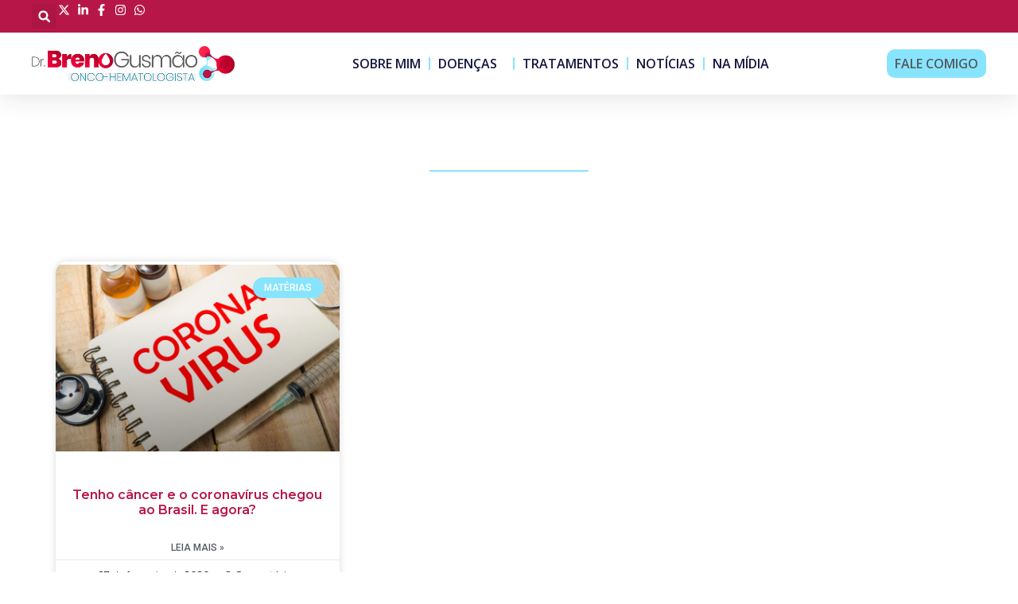

--- FILE ---
content_type: text/html
request_url: https://drbrenogusmao.com.br/tag/sintomas-do-coronavirus/
body_size: 18861
content:
<!doctype html>
<html lang="pt-BR">
<head>
<meta charset="UTF-8">
<meta name="viewport" content="width=device-width, initial-scale=1">
<link rel="profile" href="https://gmpg.org/xfn/11">
<meta name='robots' content='index, follow, max-image-preview:large, max-snippet:-1, max-video-preview:-1' />
<!-- This site is optimized with the Yoast SEO plugin v26.7 - https://yoast.com/wordpress/plugins/seo/ -->
<title>Arquivos sintomas do coronavírus - Dr. Breno Gusmão - Onco-Hematologista</title>
<link rel="canonical" href="https://drbrenogusmao.com.br/tag/sintomas-do-coronavirus/" />
<meta property="og:locale" content="pt_BR" />
<meta property="og:type" content="article" />
<meta property="og:title" content="Arquivos sintomas do coronavírus - Dr. Breno Gusmão - Onco-Hematologista" />
<meta property="og:url" content="https://drbrenogusmao.com.br/tag/sintomas-do-coronavirus/" />
<meta property="og:site_name" content="Dr. Breno Gusmão - Onco-Hematologista" />
<meta name="twitter:card" content="summary_large_image" />
<script type="application/ld+json" class="yoast-schema-graph">{"@context":"https://schema.org","@graph":[{"@type":"CollectionPage","@id":"https://drbrenogusmao.com.br/tag/sintomas-do-coronavirus/","url":"https://drbrenogusmao.com.br/tag/sintomas-do-coronavirus/","name":"Arquivos sintomas do coronavírus - Dr. Breno Gusmão - Onco-Hematologista","isPartOf":{"@id":"https://drbrenogusmao.com.br/#website"},"primaryImageOfPage":{"@id":"https://drbrenogusmao.com.br/tag/sintomas-do-coronavirus/#primaryimage"},"image":{"@id":"https://drbrenogusmao.com.br/tag/sintomas-do-coronavirus/#primaryimage"},"thumbnailUrl":"https://drbrenogusmao.com.br/wp-content/uploads/2020/02/Coronavírus-shutterstock_1624598554.jpg","breadcrumb":{"@id":"https://drbrenogusmao.com.br/tag/sintomas-do-coronavirus/#breadcrumb"},"inLanguage":"pt-BR"},{"@type":"ImageObject","inLanguage":"pt-BR","@id":"https://drbrenogusmao.com.br/tag/sintomas-do-coronavirus/#primaryimage","url":"https://drbrenogusmao.com.br/wp-content/uploads/2020/02/Coronavírus-shutterstock_1624598554.jpg","contentUrl":"https://drbrenogusmao.com.br/wp-content/uploads/2020/02/Coronavírus-shutterstock_1624598554.jpg","width":980,"height":735,"caption":"Coronavírus"},{"@type":"BreadcrumbList","@id":"https://drbrenogusmao.com.br/tag/sintomas-do-coronavirus/#breadcrumb","itemListElement":[{"@type":"ListItem","position":1,"name":"Início","item":"https://drbrenogusmao.com.br/"},{"@type":"ListItem","position":2,"name":"sintomas do coronavírus"}]},{"@type":"WebSite","@id":"https://drbrenogusmao.com.br/#website","url":"https://drbrenogusmao.com.br/","name":"Dr. Breno Gusmão - Onco-Hematologista","description":"Portal sobre câncer do sangue para todos","publisher":{"@id":"https://drbrenogusmao.com.br/#organization"},"potentialAction":[{"@type":"SearchAction","target":{"@type":"EntryPoint","urlTemplate":"https://drbrenogusmao.com.br/?s={search_term_string}"},"query-input":{"@type":"PropertyValueSpecification","valueRequired":true,"valueName":"search_term_string"}}],"inLanguage":"pt-BR"},{"@type":"Organization","@id":"https://drbrenogusmao.com.br/#organization","name":"Dr. Breno Gusmão - Onco-Hematologista","url":"https://drbrenogusmao.com.br/","logo":{"@type":"ImageObject","inLanguage":"pt-BR","@id":"https://drbrenogusmao.com.br/#/schema/logo/image/","url":"https://drbrenogusmao.com.br/wp-content/uploads/2019/04/LOGO.png","contentUrl":"https://drbrenogusmao.com.br/wp-content/uploads/2019/04/LOGO.png","width":500,"height":86,"caption":"Dr. Breno Gusmão - Onco-Hematologista"},"image":{"@id":"https://drbrenogusmao.com.br/#/schema/logo/image/"}}]}</script>
<!-- / Yoast SEO plugin. -->
<link rel="alternate" type="application/rss+xml" title="Feed para Dr. Breno Gusmão - Onco-Hematologista &raquo;" href="https://drbrenogusmao.com.br/feed/" />
<link rel="alternate" type="application/rss+xml" title="Feed de comentários para Dr. Breno Gusmão - Onco-Hematologista &raquo;" href="https://drbrenogusmao.com.br/comments/feed/" />
<link rel="alternate" type="application/rss+xml" title="Feed de tag para Dr. Breno Gusmão - Onco-Hematologista &raquo; sintomas do coronavírus" href="https://drbrenogusmao.com.br/tag/sintomas-do-coronavirus/feed/" />
<style id='wp-img-auto-sizes-contain-inline-css'>
img:is([sizes=auto i],[sizes^="auto," i]){contain-intrinsic-size:3000px 1500px}
/*# sourceURL=wp-img-auto-sizes-contain-inline-css */
</style>
<!-- <link rel='stylesheet' id='wp-block-library-css' href='https://drbrenogusmao.com.br/wp-includes/css/dist/block-library/style.min.css?ver=6.9' media='all' /> -->
<link rel="stylesheet" type="text/css" href="//drbrenogusmao.com.br/wp-content/cache/wpfc-minified/q4wajyw8/fnoaa.css" media="all"/>
<style id='global-styles-inline-css'>
:root{--wp--preset--aspect-ratio--square: 1;--wp--preset--aspect-ratio--4-3: 4/3;--wp--preset--aspect-ratio--3-4: 3/4;--wp--preset--aspect-ratio--3-2: 3/2;--wp--preset--aspect-ratio--2-3: 2/3;--wp--preset--aspect-ratio--16-9: 16/9;--wp--preset--aspect-ratio--9-16: 9/16;--wp--preset--color--black: #000000;--wp--preset--color--cyan-bluish-gray: #abb8c3;--wp--preset--color--white: #ffffff;--wp--preset--color--pale-pink: #f78da7;--wp--preset--color--vivid-red: #cf2e2e;--wp--preset--color--luminous-vivid-orange: #ff6900;--wp--preset--color--luminous-vivid-amber: #fcb900;--wp--preset--color--light-green-cyan: #7bdcb5;--wp--preset--color--vivid-green-cyan: #00d084;--wp--preset--color--pale-cyan-blue: #8ed1fc;--wp--preset--color--vivid-cyan-blue: #0693e3;--wp--preset--color--vivid-purple: #9b51e0;--wp--preset--gradient--vivid-cyan-blue-to-vivid-purple: linear-gradient(135deg,rgb(6,147,227) 0%,rgb(155,81,224) 100%);--wp--preset--gradient--light-green-cyan-to-vivid-green-cyan: linear-gradient(135deg,rgb(122,220,180) 0%,rgb(0,208,130) 100%);--wp--preset--gradient--luminous-vivid-amber-to-luminous-vivid-orange: linear-gradient(135deg,rgb(252,185,0) 0%,rgb(255,105,0) 100%);--wp--preset--gradient--luminous-vivid-orange-to-vivid-red: linear-gradient(135deg,rgb(255,105,0) 0%,rgb(207,46,46) 100%);--wp--preset--gradient--very-light-gray-to-cyan-bluish-gray: linear-gradient(135deg,rgb(238,238,238) 0%,rgb(169,184,195) 100%);--wp--preset--gradient--cool-to-warm-spectrum: linear-gradient(135deg,rgb(74,234,220) 0%,rgb(151,120,209) 20%,rgb(207,42,186) 40%,rgb(238,44,130) 60%,rgb(251,105,98) 80%,rgb(254,248,76) 100%);--wp--preset--gradient--blush-light-purple: linear-gradient(135deg,rgb(255,206,236) 0%,rgb(152,150,240) 100%);--wp--preset--gradient--blush-bordeaux: linear-gradient(135deg,rgb(254,205,165) 0%,rgb(254,45,45) 50%,rgb(107,0,62) 100%);--wp--preset--gradient--luminous-dusk: linear-gradient(135deg,rgb(255,203,112) 0%,rgb(199,81,192) 50%,rgb(65,88,208) 100%);--wp--preset--gradient--pale-ocean: linear-gradient(135deg,rgb(255,245,203) 0%,rgb(182,227,212) 50%,rgb(51,167,181) 100%);--wp--preset--gradient--electric-grass: linear-gradient(135deg,rgb(202,248,128) 0%,rgb(113,206,126) 100%);--wp--preset--gradient--midnight: linear-gradient(135deg,rgb(2,3,129) 0%,rgb(40,116,252) 100%);--wp--preset--font-size--small: 13px;--wp--preset--font-size--medium: 20px;--wp--preset--font-size--large: 36px;--wp--preset--font-size--x-large: 42px;--wp--preset--spacing--20: 0.44rem;--wp--preset--spacing--30: 0.67rem;--wp--preset--spacing--40: 1rem;--wp--preset--spacing--50: 1.5rem;--wp--preset--spacing--60: 2.25rem;--wp--preset--spacing--70: 3.38rem;--wp--preset--spacing--80: 5.06rem;--wp--preset--shadow--natural: 6px 6px 9px rgba(0, 0, 0, 0.2);--wp--preset--shadow--deep: 12px 12px 50px rgba(0, 0, 0, 0.4);--wp--preset--shadow--sharp: 6px 6px 0px rgba(0, 0, 0, 0.2);--wp--preset--shadow--outlined: 6px 6px 0px -3px rgb(255, 255, 255), 6px 6px rgb(0, 0, 0);--wp--preset--shadow--crisp: 6px 6px 0px rgb(0, 0, 0);}:root { --wp--style--global--content-size: 800px;--wp--style--global--wide-size: 1200px; }:where(body) { margin: 0; }.wp-site-blocks > .alignleft { float: left; margin-right: 2em; }.wp-site-blocks > .alignright { float: right; margin-left: 2em; }.wp-site-blocks > .aligncenter { justify-content: center; margin-left: auto; margin-right: auto; }:where(.wp-site-blocks) > * { margin-block-start: 24px; margin-block-end: 0; }:where(.wp-site-blocks) > :first-child { margin-block-start: 0; }:where(.wp-site-blocks) > :last-child { margin-block-end: 0; }:root { --wp--style--block-gap: 24px; }:root :where(.is-layout-flow) > :first-child{margin-block-start: 0;}:root :where(.is-layout-flow) > :last-child{margin-block-end: 0;}:root :where(.is-layout-flow) > *{margin-block-start: 24px;margin-block-end: 0;}:root :where(.is-layout-constrained) > :first-child{margin-block-start: 0;}:root :where(.is-layout-constrained) > :last-child{margin-block-end: 0;}:root :where(.is-layout-constrained) > *{margin-block-start: 24px;margin-block-end: 0;}:root :where(.is-layout-flex){gap: 24px;}:root :where(.is-layout-grid){gap: 24px;}.is-layout-flow > .alignleft{float: left;margin-inline-start: 0;margin-inline-end: 2em;}.is-layout-flow > .alignright{float: right;margin-inline-start: 2em;margin-inline-end: 0;}.is-layout-flow > .aligncenter{margin-left: auto !important;margin-right: auto !important;}.is-layout-constrained > .alignleft{float: left;margin-inline-start: 0;margin-inline-end: 2em;}.is-layout-constrained > .alignright{float: right;margin-inline-start: 2em;margin-inline-end: 0;}.is-layout-constrained > .aligncenter{margin-left: auto !important;margin-right: auto !important;}.is-layout-constrained > :where(:not(.alignleft):not(.alignright):not(.alignfull)){max-width: var(--wp--style--global--content-size);margin-left: auto !important;margin-right: auto !important;}.is-layout-constrained > .alignwide{max-width: var(--wp--style--global--wide-size);}body .is-layout-flex{display: flex;}.is-layout-flex{flex-wrap: wrap;align-items: center;}.is-layout-flex > :is(*, div){margin: 0;}body .is-layout-grid{display: grid;}.is-layout-grid > :is(*, div){margin: 0;}body{padding-top: 0px;padding-right: 0px;padding-bottom: 0px;padding-left: 0px;}a:where(:not(.wp-element-button)){text-decoration: underline;}:root :where(.wp-element-button, .wp-block-button__link){background-color: #32373c;border-width: 0;color: #fff;font-family: inherit;font-size: inherit;font-style: inherit;font-weight: inherit;letter-spacing: inherit;line-height: inherit;padding-top: calc(0.667em + 2px);padding-right: calc(1.333em + 2px);padding-bottom: calc(0.667em + 2px);padding-left: calc(1.333em + 2px);text-decoration: none;text-transform: inherit;}.has-black-color{color: var(--wp--preset--color--black) !important;}.has-cyan-bluish-gray-color{color: var(--wp--preset--color--cyan-bluish-gray) !important;}.has-white-color{color: var(--wp--preset--color--white) !important;}.has-pale-pink-color{color: var(--wp--preset--color--pale-pink) !important;}.has-vivid-red-color{color: var(--wp--preset--color--vivid-red) !important;}.has-luminous-vivid-orange-color{color: var(--wp--preset--color--luminous-vivid-orange) !important;}.has-luminous-vivid-amber-color{color: var(--wp--preset--color--luminous-vivid-amber) !important;}.has-light-green-cyan-color{color: var(--wp--preset--color--light-green-cyan) !important;}.has-vivid-green-cyan-color{color: var(--wp--preset--color--vivid-green-cyan) !important;}.has-pale-cyan-blue-color{color: var(--wp--preset--color--pale-cyan-blue) !important;}.has-vivid-cyan-blue-color{color: var(--wp--preset--color--vivid-cyan-blue) !important;}.has-vivid-purple-color{color: var(--wp--preset--color--vivid-purple) !important;}.has-black-background-color{background-color: var(--wp--preset--color--black) !important;}.has-cyan-bluish-gray-background-color{background-color: var(--wp--preset--color--cyan-bluish-gray) !important;}.has-white-background-color{background-color: var(--wp--preset--color--white) !important;}.has-pale-pink-background-color{background-color: var(--wp--preset--color--pale-pink) !important;}.has-vivid-red-background-color{background-color: var(--wp--preset--color--vivid-red) !important;}.has-luminous-vivid-orange-background-color{background-color: var(--wp--preset--color--luminous-vivid-orange) !important;}.has-luminous-vivid-amber-background-color{background-color: var(--wp--preset--color--luminous-vivid-amber) !important;}.has-light-green-cyan-background-color{background-color: var(--wp--preset--color--light-green-cyan) !important;}.has-vivid-green-cyan-background-color{background-color: var(--wp--preset--color--vivid-green-cyan) !important;}.has-pale-cyan-blue-background-color{background-color: var(--wp--preset--color--pale-cyan-blue) !important;}.has-vivid-cyan-blue-background-color{background-color: var(--wp--preset--color--vivid-cyan-blue) !important;}.has-vivid-purple-background-color{background-color: var(--wp--preset--color--vivid-purple) !important;}.has-black-border-color{border-color: var(--wp--preset--color--black) !important;}.has-cyan-bluish-gray-border-color{border-color: var(--wp--preset--color--cyan-bluish-gray) !important;}.has-white-border-color{border-color: var(--wp--preset--color--white) !important;}.has-pale-pink-border-color{border-color: var(--wp--preset--color--pale-pink) !important;}.has-vivid-red-border-color{border-color: var(--wp--preset--color--vivid-red) !important;}.has-luminous-vivid-orange-border-color{border-color: var(--wp--preset--color--luminous-vivid-orange) !important;}.has-luminous-vivid-amber-border-color{border-color: var(--wp--preset--color--luminous-vivid-amber) !important;}.has-light-green-cyan-border-color{border-color: var(--wp--preset--color--light-green-cyan) !important;}.has-vivid-green-cyan-border-color{border-color: var(--wp--preset--color--vivid-green-cyan) !important;}.has-pale-cyan-blue-border-color{border-color: var(--wp--preset--color--pale-cyan-blue) !important;}.has-vivid-cyan-blue-border-color{border-color: var(--wp--preset--color--vivid-cyan-blue) !important;}.has-vivid-purple-border-color{border-color: var(--wp--preset--color--vivid-purple) !important;}.has-vivid-cyan-blue-to-vivid-purple-gradient-background{background: var(--wp--preset--gradient--vivid-cyan-blue-to-vivid-purple) !important;}.has-light-green-cyan-to-vivid-green-cyan-gradient-background{background: var(--wp--preset--gradient--light-green-cyan-to-vivid-green-cyan) !important;}.has-luminous-vivid-amber-to-luminous-vivid-orange-gradient-background{background: var(--wp--preset--gradient--luminous-vivid-amber-to-luminous-vivid-orange) !important;}.has-luminous-vivid-orange-to-vivid-red-gradient-background{background: var(--wp--preset--gradient--luminous-vivid-orange-to-vivid-red) !important;}.has-very-light-gray-to-cyan-bluish-gray-gradient-background{background: var(--wp--preset--gradient--very-light-gray-to-cyan-bluish-gray) !important;}.has-cool-to-warm-spectrum-gradient-background{background: var(--wp--preset--gradient--cool-to-warm-spectrum) !important;}.has-blush-light-purple-gradient-background{background: var(--wp--preset--gradient--blush-light-purple) !important;}.has-blush-bordeaux-gradient-background{background: var(--wp--preset--gradient--blush-bordeaux) !important;}.has-luminous-dusk-gradient-background{background: var(--wp--preset--gradient--luminous-dusk) !important;}.has-pale-ocean-gradient-background{background: var(--wp--preset--gradient--pale-ocean) !important;}.has-electric-grass-gradient-background{background: var(--wp--preset--gradient--electric-grass) !important;}.has-midnight-gradient-background{background: var(--wp--preset--gradient--midnight) !important;}.has-small-font-size{font-size: var(--wp--preset--font-size--small) !important;}.has-medium-font-size{font-size: var(--wp--preset--font-size--medium) !important;}.has-large-font-size{font-size: var(--wp--preset--font-size--large) !important;}.has-x-large-font-size{font-size: var(--wp--preset--font-size--x-large) !important;}
:root :where(.wp-block-pullquote){font-size: 1.5em;line-height: 1.6;}
/*# sourceURL=global-styles-inline-css */
</style>
<!-- <link rel='stylesheet' id='hello-elementor-css' href='https://drbrenogusmao.com.br/wp-content/themes/hello-elementor/assets/css/reset.css?ver=3.4.5' media='all' /> -->
<!-- <link rel='stylesheet' id='hello-elementor-theme-style-css' href='https://drbrenogusmao.com.br/wp-content/themes/hello-elementor/assets/css/theme.css?ver=3.4.5' media='all' /> -->
<!-- <link rel='stylesheet' id='hello-elementor-header-footer-css' href='https://drbrenogusmao.com.br/wp-content/themes/hello-elementor/assets/css/header-footer.css?ver=3.4.5' media='all' /> -->
<!-- <link rel='stylesheet' id='elementor-frontend-css' href='https://drbrenogusmao.com.br/wp-content/plugins/elementor/assets/css/frontend.min.css?ver=3.34.1' media='all' /> -->
<link rel="stylesheet" type="text/css" href="//drbrenogusmao.com.br/wp-content/cache/wpfc-minified/5f71zw0/fnoaa.css" media="all"/>
<style id='elementor-frontend-inline-css'>
.elementor-kit-7439{--e-global-color-primary:#B71748;--e-global-color-secondary:#54595F;--e-global-color-text:#7A7A7A;--e-global-color-accent:#88E4FD;--e-global-color-a717faf:#FF1D4C;--e-global-typography-primary-font-family:"Montserrat";--e-global-typography-primary-font-weight:600;--e-global-typography-secondary-font-family:"Montserrat Alternates";--e-global-typography-secondary-font-weight:400;--e-global-typography-text-font-family:"Montserrat";--e-global-typography-text-font-weight:400;--e-global-typography-accent-font-family:"Roboto";--e-global-typography-accent-font-weight:500;font-family:"Montserrat", Sans-serif;--e-page-transition-entrance-animation:e-page-transition-fade-out;--e-page-transition-exit-animation:e-page-transition-fade-in;--e-page-transition-animation-duration:800ms;}.elementor-kit-7439 h1{font-family:"Montserrat", Sans-serif;}.elementor-section.elementor-section-boxed > .elementor-container{max-width:1140px;}.e-con{--container-max-width:1140px;}.elementor-widget:not(:last-child){--kit-widget-spacing:20px;}.elementor-element{--widgets-spacing:20px 20px;--widgets-spacing-row:20px;--widgets-spacing-column:20px;}{}h1.entry-title{display:var(--page-title-display);}.site-header .site-branding{flex-direction:column;align-items:stretch;}.site-header{padding-inline-end:0px;padding-inline-start:0px;}.site-footer .site-branding{flex-direction:column;align-items:stretch;}@media(max-width:1024px){.elementor-section.elementor-section-boxed > .elementor-container{max-width:1024px;}.e-con{--container-max-width:1024px;}}@media(max-width:767px){.elementor-section.elementor-section-boxed > .elementor-container{max-width:767px;}.e-con{--container-max-width:767px;}}/* Start custom CSS */.grecaptcha-badge {
display: none!important;
}/* End custom CSS */
.elementor-7444 .elementor-element.elementor-element-34162354{--display:flex;--flex-direction:column;--container-widget-width:calc( ( 1 - var( --container-widget-flex-grow ) ) * 100% );--container-widget-height:initial;--container-widget-flex-grow:0;--container-widget-align-self:initial;--flex-wrap-mobile:wrap;--align-items:center;--gap:0px 0px;--row-gap:0px;--column-gap:0px;--flex-wrap:wrap;box-shadow:0px 5px 30px 0px rgba(0,0,0,0.1);--margin-top:0px;--margin-bottom:0px;--margin-left:0px;--margin-right:0px;--padding-top:0%;--padding-bottom:0%;--padding-left:0%;--padding-right:0%;--z-index:10;}.elementor-7444 .elementor-element.elementor-element-77de3631{--display:flex;--flex-direction:row;--container-widget-width:calc( ( 1 - var( --container-widget-flex-grow ) ) * 100% );--container-widget-height:100%;--container-widget-flex-grow:1;--container-widget-align-self:stretch;--flex-wrap-mobile:wrap;--justify-content:space-between;--align-items:stretch;--gap:0px 0px;--row-gap:0px;--column-gap:0px;--margin-top:0px;--margin-bottom:0px;--margin-left:0px;--margin-right:0px;--padding-top:05px;--padding-bottom:5px;--padding-left:0px;--padding-right:0px;}.elementor-7444 .elementor-element.elementor-element-77de3631:not(.elementor-motion-effects-element-type-background), .elementor-7444 .elementor-element.elementor-element-77de3631 > .elementor-motion-effects-container > .elementor-motion-effects-layer{background-color:var( --e-global-color-primary );}.elementor-7444 .elementor-element.elementor-element-93967f0{--display:flex;--flex-direction:row;--container-widget-width:calc( ( 1 - var( --container-widget-flex-grow ) ) * 100% );--container-widget-height:100%;--container-widget-flex-grow:1;--container-widget-align-self:stretch;--flex-wrap-mobile:wrap;--justify-content:flex-end;--align-items:center;--gap:0px 15px;--row-gap:0px;--column-gap:15px;--margin-top:0px;--margin-bottom:0px;--margin-left:0px;--margin-right:0px;--padding-top:0px;--padding-bottom:0px;--padding-left:0px;--padding-right:0px;}.elementor-widget-search-form input[type="search"].elementor-search-form__input{font-family:var( --e-global-typography-text-font-family ), Sans-serif;font-weight:var( --e-global-typography-text-font-weight );}.elementor-widget-search-form .elementor-search-form__input,
.elementor-widget-search-form .elementor-search-form__icon,
.elementor-widget-search-form .elementor-lightbox .dialog-lightbox-close-button,
.elementor-widget-search-form .elementor-lightbox .dialog-lightbox-close-button:hover,
.elementor-widget-search-form.elementor-search-form--skin-full_screen input[type="search"].elementor-search-form__input{color:var( --e-global-color-text );fill:var( --e-global-color-text );}.elementor-widget-search-form .elementor-search-form__submit{font-family:var( --e-global-typography-text-font-family ), Sans-serif;font-weight:var( --e-global-typography-text-font-weight );background-color:var( --e-global-color-secondary );}.elementor-7444 .elementor-element.elementor-element-612634be .elementor-search-form{text-align:right;}.elementor-7444 .elementor-element.elementor-element-612634be .elementor-search-form__toggle{--e-search-form-toggle-size:31px;--e-search-form-toggle-color:#ffffff;--e-search-form-toggle-icon-size:calc(50em / 100);}.elementor-7444 .elementor-element.elementor-element-612634be.elementor-search-form--skin-full_screen .elementor-search-form__container{background-color:rgba(22,22,63,0.9);}.elementor-7444 .elementor-element.elementor-element-612634be input[type="search"].elementor-search-form__input{font-family:"Montserrat", Sans-serif;font-size:40px;font-weight:300;}.elementor-7444 .elementor-element.elementor-element-612634be .elementor-search-form__input,
.elementor-7444 .elementor-element.elementor-element-612634be .elementor-search-form__icon,
.elementor-7444 .elementor-element.elementor-element-612634be .elementor-lightbox .dialog-lightbox-close-button,
.elementor-7444 .elementor-element.elementor-element-612634be .elementor-lightbox .dialog-lightbox-close-button:hover,
.elementor-7444 .elementor-element.elementor-element-612634be.elementor-search-form--skin-full_screen input[type="search"].elementor-search-form__input{color:#ffffff;fill:#ffffff;}.elementor-7444 .elementor-element.elementor-element-612634be:not(.elementor-search-form--skin-full_screen) .elementor-search-form__container{border-color:rgba(255,255,255,0.5);border-radius:0px;}.elementor-7444 .elementor-element.elementor-element-612634be.elementor-search-form--skin-full_screen input[type="search"].elementor-search-form__input{border-color:rgba(255,255,255,0.5);border-radius:0px;}.elementor-7444 .elementor-element.elementor-element-612634be .elementor-search-form__toggle:hover{--e-search-form-toggle-color:#d3b574;}.elementor-7444 .elementor-element.elementor-element-612634be .elementor-search-form__toggle:focus{--e-search-form-toggle-color:#d3b574;}.elementor-widget-icon-list .elementor-icon-list-item:not(:last-child):after{border-color:var( --e-global-color-text );}.elementor-widget-icon-list .elementor-icon-list-icon i{color:var( --e-global-color-primary );}.elementor-widget-icon-list .elementor-icon-list-icon svg{fill:var( --e-global-color-primary );}.elementor-widget-icon-list .elementor-icon-list-item > .elementor-icon-list-text, .elementor-widget-icon-list .elementor-icon-list-item > a{font-family:var( --e-global-typography-text-font-family ), Sans-serif;font-weight:var( --e-global-typography-text-font-weight );}.elementor-widget-icon-list .elementor-icon-list-text{color:var( --e-global-color-secondary );}.elementor-7444 .elementor-element.elementor-element-1c01ace9 .elementor-icon-list-items:not(.elementor-inline-items) .elementor-icon-list-item:not(:last-child){padding-block-end:calc(10px/2);}.elementor-7444 .elementor-element.elementor-element-1c01ace9 .elementor-icon-list-items:not(.elementor-inline-items) .elementor-icon-list-item:not(:first-child){margin-block-start:calc(10px/2);}.elementor-7444 .elementor-element.elementor-element-1c01ace9 .elementor-icon-list-items.elementor-inline-items .elementor-icon-list-item{margin-inline:calc(10px/2);}.elementor-7444 .elementor-element.elementor-element-1c01ace9 .elementor-icon-list-items.elementor-inline-items{margin-inline:calc(-10px/2);}.elementor-7444 .elementor-element.elementor-element-1c01ace9 .elementor-icon-list-items.elementor-inline-items .elementor-icon-list-item:after{inset-inline-end:calc(-10px/2);}.elementor-7444 .elementor-element.elementor-element-1c01ace9 .elementor-icon-list-icon i{color:#FFFFFF;transition:color 0.3s;}.elementor-7444 .elementor-element.elementor-element-1c01ace9 .elementor-icon-list-icon svg{fill:#FFFFFF;transition:fill 0.3s;}.elementor-7444 .elementor-element.elementor-element-1c01ace9 .elementor-icon-list-item:hover .elementor-icon-list-icon i{color:var( --e-global-color-accent );}.elementor-7444 .elementor-element.elementor-element-1c01ace9 .elementor-icon-list-item:hover .elementor-icon-list-icon svg{fill:var( --e-global-color-accent );}.elementor-7444 .elementor-element.elementor-element-1c01ace9{--e-icon-list-icon-size:15px;--e-icon-list-icon-align:center;--e-icon-list-icon-margin:0 calc(var(--e-icon-list-icon-size, 1em) * 0.125);--icon-vertical-offset:0px;}.elementor-7444 .elementor-element.elementor-element-1c01ace9 .elementor-icon-list-text{transition:color 0.3s;}.elementor-7444 .elementor-element.elementor-element-abd49bd{--display:flex;--flex-direction:row;--container-widget-width:calc( ( 1 - var( --container-widget-flex-grow ) ) * 100% );--container-widget-height:100%;--container-widget-flex-grow:1;--container-widget-align-self:stretch;--flex-wrap-mobile:wrap;--justify-content:space-between;--align-items:center;--gap:10px 10px;--row-gap:10px;--column-gap:10px;--margin-top:0px;--margin-bottom:0px;--margin-left:0px;--margin-right:0px;--padding-top:15px;--padding-bottom:15px;--padding-left:12px;--padding-right:12px;}.elementor-7444 .elementor-element.elementor-element-abd49bd:not(.elementor-motion-effects-element-type-background), .elementor-7444 .elementor-element.elementor-element-abd49bd > .elementor-motion-effects-container > .elementor-motion-effects-layer{background-color:#ffffff;}.elementor-widget-image .widget-image-caption{color:var( --e-global-color-text );font-family:var( --e-global-typography-text-font-family ), Sans-serif;font-weight:var( --e-global-typography-text-font-weight );}.elementor-7444 .elementor-element.elementor-element-7f624ac2{text-align:start;}.elementor-7444 .elementor-element.elementor-element-7f624ac2 img{width:255px;height:48px;object-fit:contain;object-position:center center;}.elementor-widget-nav-menu .elementor-nav-menu .elementor-item{font-family:var( --e-global-typography-primary-font-family ), Sans-serif;font-weight:var( --e-global-typography-primary-font-weight );}.elementor-widget-nav-menu .elementor-nav-menu--main .elementor-item{color:var( --e-global-color-text );fill:var( --e-global-color-text );}.elementor-widget-nav-menu .elementor-nav-menu--main .elementor-item:hover,
.elementor-widget-nav-menu .elementor-nav-menu--main .elementor-item.elementor-item-active,
.elementor-widget-nav-menu .elementor-nav-menu--main .elementor-item.highlighted,
.elementor-widget-nav-menu .elementor-nav-menu--main .elementor-item:focus{color:var( --e-global-color-accent );fill:var( --e-global-color-accent );}.elementor-widget-nav-menu .elementor-nav-menu--main:not(.e--pointer-framed) .elementor-item:before,
.elementor-widget-nav-menu .elementor-nav-menu--main:not(.e--pointer-framed) .elementor-item:after{background-color:var( --e-global-color-accent );}.elementor-widget-nav-menu .e--pointer-framed .elementor-item:before,
.elementor-widget-nav-menu .e--pointer-framed .elementor-item:after{border-color:var( --e-global-color-accent );}.elementor-widget-nav-menu{--e-nav-menu-divider-color:var( --e-global-color-text );}.elementor-widget-nav-menu .elementor-nav-menu--dropdown .elementor-item, .elementor-widget-nav-menu .elementor-nav-menu--dropdown  .elementor-sub-item{font-family:var( --e-global-typography-accent-font-family ), Sans-serif;font-weight:var( --e-global-typography-accent-font-weight );}.elementor-7444 .elementor-element.elementor-element-48f10738 .elementor-menu-toggle{margin-left:auto;background-color:#ffffff;}.elementor-7444 .elementor-element.elementor-element-48f10738 .elementor-nav-menu .elementor-item{font-family:"Open Sans", Sans-serif;font-size:16px;font-weight:600;text-transform:capitalize;}.elementor-7444 .elementor-element.elementor-element-48f10738 .elementor-nav-menu--main .elementor-item{color:#16163f;fill:#16163f;padding-left:0px;padding-right:0px;}.elementor-7444 .elementor-element.elementor-element-48f10738 .elementor-nav-menu--main .elementor-item:hover,
.elementor-7444 .elementor-element.elementor-element-48f10738 .elementor-nav-menu--main .elementor-item.elementor-item-active,
.elementor-7444 .elementor-element.elementor-element-48f10738 .elementor-nav-menu--main .elementor-item.highlighted,
.elementor-7444 .elementor-element.elementor-element-48f10738 .elementor-nav-menu--main .elementor-item:focus{color:#d3b574;fill:#d3b574;}.elementor-7444 .elementor-element.elementor-element-48f10738{--e-nav-menu-divider-content:"";--e-nav-menu-divider-style:solid;--e-nav-menu-divider-width:2px;--e-nav-menu-divider-color:var( --e-global-color-accent );--e-nav-menu-horizontal-menu-item-margin:calc( 20px / 2 );}.elementor-7444 .elementor-element.elementor-element-48f10738 .e--pointer-framed .elementor-item:before{border-width:0px;}.elementor-7444 .elementor-element.elementor-element-48f10738 .e--pointer-framed.e--animation-draw .elementor-item:before{border-width:0 0 0px 0px;}.elementor-7444 .elementor-element.elementor-element-48f10738 .e--pointer-framed.e--animation-draw .elementor-item:after{border-width:0px 0px 0 0;}.elementor-7444 .elementor-element.elementor-element-48f10738 .e--pointer-framed.e--animation-corners .elementor-item:before{border-width:0px 0 0 0px;}.elementor-7444 .elementor-element.elementor-element-48f10738 .e--pointer-framed.e--animation-corners .elementor-item:after{border-width:0 0px 0px 0;}.elementor-7444 .elementor-element.elementor-element-48f10738 .e--pointer-underline .elementor-item:after,
.elementor-7444 .elementor-element.elementor-element-48f10738 .e--pointer-overline .elementor-item:before,
.elementor-7444 .elementor-element.elementor-element-48f10738 .e--pointer-double-line .elementor-item:before,
.elementor-7444 .elementor-element.elementor-element-48f10738 .e--pointer-double-line .elementor-item:after{height:0px;}.elementor-7444 .elementor-element.elementor-element-48f10738 .elementor-nav-menu--main:not(.elementor-nav-menu--layout-horizontal) .elementor-nav-menu > li:not(:last-child){margin-bottom:20px;}.elementor-7444 .elementor-element.elementor-element-48f10738 .elementor-nav-menu--dropdown a, .elementor-7444 .elementor-element.elementor-element-48f10738 .elementor-menu-toggle{color:#16163f;fill:#16163f;}.elementor-7444 .elementor-element.elementor-element-48f10738 .elementor-nav-menu--dropdown a:hover,
.elementor-7444 .elementor-element.elementor-element-48f10738 .elementor-nav-menu--dropdown a:focus,
.elementor-7444 .elementor-element.elementor-element-48f10738 .elementor-nav-menu--dropdown a.elementor-item-active,
.elementor-7444 .elementor-element.elementor-element-48f10738 .elementor-nav-menu--dropdown a.highlighted,
.elementor-7444 .elementor-element.elementor-element-48f10738 .elementor-menu-toggle:hover,
.elementor-7444 .elementor-element.elementor-element-48f10738 .elementor-menu-toggle:focus{color:#d3b574;}.elementor-7444 .elementor-element.elementor-element-48f10738 .elementor-nav-menu--dropdown a:hover,
.elementor-7444 .elementor-element.elementor-element-48f10738 .elementor-nav-menu--dropdown a:focus,
.elementor-7444 .elementor-element.elementor-element-48f10738 .elementor-nav-menu--dropdown a.elementor-item-active,
.elementor-7444 .elementor-element.elementor-element-48f10738 .elementor-nav-menu--dropdown a.highlighted{background-color:rgba(0,0,0,0);}.elementor-7444 .elementor-element.elementor-element-48f10738 .elementor-nav-menu--dropdown a.elementor-item-active{color:#d3b574;background-color:rgba(0,0,0,0);}.elementor-7444 .elementor-element.elementor-element-48f10738 .elementor-nav-menu--dropdown .elementor-item, .elementor-7444 .elementor-element.elementor-element-48f10738 .elementor-nav-menu--dropdown  .elementor-sub-item{font-family:"Montserrat", Sans-serif;font-size:16px;font-weight:400;}.elementor-7444 .elementor-element.elementor-element-48f10738 .elementor-nav-menu--main .elementor-nav-menu--dropdown, .elementor-7444 .elementor-element.elementor-element-48f10738 .elementor-nav-menu__container.elementor-nav-menu--dropdown{box-shadow:0px 15px 20px 0px rgba(0,0,0,0.1);}.elementor-7444 .elementor-element.elementor-element-48f10738 .elementor-nav-menu--dropdown a{padding-left:10px;padding-right:10px;padding-top:20px;padding-bottom:20px;}.elementor-7444 .elementor-element.elementor-element-48f10738 .elementor-nav-menu--main > .elementor-nav-menu > li > .elementor-nav-menu--dropdown, .elementor-7444 .elementor-element.elementor-element-48f10738 .elementor-nav-menu__container.elementor-nav-menu--dropdown{margin-top:15px !important;}.elementor-7444 .elementor-element.elementor-element-48f10738 div.elementor-menu-toggle{color:#16163f;}.elementor-7444 .elementor-element.elementor-element-48f10738 div.elementor-menu-toggle svg{fill:#16163f;}.elementor-widget-button .elementor-button{background-color:var( --e-global-color-accent );font-family:var( --e-global-typography-accent-font-family ), Sans-serif;font-weight:var( --e-global-typography-accent-font-weight );}.elementor-7444 .elementor-element.elementor-element-286c095f .elementor-button{background-color:var( --e-global-color-accent );font-family:"Open Sans", Sans-serif;font-size:16px;font-weight:600;text-transform:capitalize;fill:var( --e-global-color-secondary );color:var( --e-global-color-secondary );border-radius:10px 10px 10px 10px;padding:10px 10px 10px 10px;}.elementor-7444 .elementor-element.elementor-element-286c095f .elementor-button:hover, .elementor-7444 .elementor-element.elementor-element-286c095f .elementor-button:focus{background-color:#B4ECFC;color:var( --e-global-color-secondary );}.elementor-7444 .elementor-element.elementor-element-286c095f .elementor-button:hover svg, .elementor-7444 .elementor-element.elementor-element-286c095f .elementor-button:focus svg{fill:var( --e-global-color-secondary );}.elementor-theme-builder-content-area{height:400px;}.elementor-location-header:before, .elementor-location-footer:before{content:"";display:table;clear:both;}@media(min-width:768px){.elementor-7444 .elementor-element.elementor-element-77de3631{--content-width:1200px;}.elementor-7444 .elementor-element.elementor-element-abd49bd{--content-width:1200px;}}@media(max-width:1024px) and (min-width:768px){.elementor-7444 .elementor-element.elementor-element-93967f0{--width:28%;}}@media(max-width:1024px){.elementor-7444 .elementor-element.elementor-element-77de3631{--padding-top:27px;--padding-bottom:27px;--padding-left:15px;--padding-right:15px;}.elementor-7444 .elementor-element.elementor-element-abd49bd{--padding-top:20px;--padding-bottom:20px;--padding-left:15px;--padding-right:15px;}.elementor-7444 .elementor-element.elementor-element-7f624ac2{padding:0px 90px 0px 0px;}.elementor-7444 .elementor-element.elementor-element-7f624ac2 img{width:133px;}.elementor-7444 .elementor-element.elementor-element-48f10738 .elementor-nav-menu--main > .elementor-nav-menu > li > .elementor-nav-menu--dropdown, .elementor-7444 .elementor-element.elementor-element-48f10738 .elementor-nav-menu__container.elementor-nav-menu--dropdown{margin-top:20px !important;}}@media(max-width:767px){.elementor-7444 .elementor-element.elementor-element-77de3631{--min-height:0px;--justify-content:space-between;--padding-top:10px;--padding-bottom:10px;--padding-left:15px;--padding-right:15px;}.elementor-7444 .elementor-element.elementor-element-93967f0{--width:100%;--flex-direction:row-reverse;--container-widget-width:initial;--container-widget-height:100%;--container-widget-flex-grow:1;--container-widget-align-self:stretch;--flex-wrap-mobile:wrap-reverse;--justify-content:space-between;}.elementor-7444 .elementor-element.elementor-element-7f624ac2{padding:0px 0px 0px 0px;}.elementor-7444 .elementor-element.elementor-element-7f624ac2 img{width:220px;}.elementor-7444 .elementor-element.elementor-element-48f10738 .elementor-nav-menu--dropdown .elementor-item, .elementor-7444 .elementor-element.elementor-element-48f10738 .elementor-nav-menu--dropdown  .elementor-sub-item{font-size:16px;}.elementor-7444 .elementor-element.elementor-element-48f10738 .elementor-nav-menu--dropdown a{padding-top:24px;padding-bottom:24px;}.elementor-7444 .elementor-element.elementor-element-48f10738 .elementor-nav-menu--main > .elementor-nav-menu > li > .elementor-nav-menu--dropdown, .elementor-7444 .elementor-element.elementor-element-48f10738 .elementor-nav-menu__container.elementor-nav-menu--dropdown{margin-top:20px !important;}.elementor-7444 .elementor-element.elementor-element-286c095f .elementor-button{font-size:13px;padding:15px 20px 15px 20px;}}
.elementor-7463 .elementor-element.elementor-element-5b741b9{--display:flex;--flex-direction:column;--container-widget-width:100%;--container-widget-height:initial;--container-widget-flex-grow:0;--container-widget-align-self:initial;--flex-wrap-mobile:wrap;--gap:0px 0px;--row-gap:0px;--column-gap:0px;--padding-top:100px;--padding-bottom:100px;--padding-left:0px;--padding-right:0px;}.elementor-7463 .elementor-element.elementor-element-5b741b9:not(.elementor-motion-effects-element-type-background), .elementor-7463 .elementor-element.elementor-element-5b741b9 > .elementor-motion-effects-container > .elementor-motion-effects-layer{background-color:#FFF8FA;}.elementor-widget-text-editor{font-family:var( --e-global-typography-text-font-family ), Sans-serif;font-weight:var( --e-global-typography-text-font-weight );color:var( --e-global-color-text );}.elementor-widget-text-editor.elementor-drop-cap-view-stacked .elementor-drop-cap{background-color:var( --e-global-color-primary );}.elementor-widget-text-editor.elementor-drop-cap-view-framed .elementor-drop-cap, .elementor-widget-text-editor.elementor-drop-cap-view-default .elementor-drop-cap{color:var( --e-global-color-primary );border-color:var( --e-global-color-primary );}.elementor-7463 .elementor-element.elementor-element-f15439b{width:var( --container-widget-width, 700px );max-width:700px;--container-widget-width:700px;--container-widget-flex-grow:0;text-align:center;font-family:"Montserrat", Sans-serif;font-size:1.5em;font-weight:600;color:#000000;}.elementor-7463 .elementor-element.elementor-element-f15439b.elementor-element{--align-self:center;}.elementor-7463 .elementor-element.elementor-element-16d6ed6{width:var( --container-widget-width, 600px );max-width:600px;--container-widget-width:600px;--container-widget-flex-grow:0;text-align:center;font-family:"Montserrat", Sans-serif;font-weight:400;color:#000000;}.elementor-7463 .elementor-element.elementor-element-16d6ed6.elementor-element{--align-self:center;}.elementor-7463 .elementor-element.elementor-element-6b1124c{--display:flex;--flex-direction:row;--container-widget-width:calc( ( 1 - var( --container-widget-flex-grow ) ) * 100% );--container-widget-height:100%;--container-widget-flex-grow:1;--container-widget-align-self:stretch;--flex-wrap-mobile:wrap;--justify-content:center;--align-items:center;}.elementor-7463 .elementor-element.elementor-element-d91a8c8{--grid-template-columns:repeat(0, auto);text-align:center;--grid-column-gap:5px;--grid-row-gap:0px;}.elementor-widget-heading .elementor-heading-title{font-family:var( --e-global-typography-primary-font-family ), Sans-serif;font-weight:var( --e-global-typography-primary-font-weight );color:var( --e-global-color-primary );}.elementor-7463 .elementor-element.elementor-element-ce7f4c1 .elementor-heading-title{font-family:"Montserrat", Sans-serif;font-size:1.4em;font-weight:600;color:#494949;}.elementor-widget-form .elementor-field-group > label, .elementor-widget-form .elementor-field-subgroup label{color:var( --e-global-color-text );}.elementor-widget-form .elementor-field-group > label{font-family:var( --e-global-typography-text-font-family ), Sans-serif;font-weight:var( --e-global-typography-text-font-weight );}.elementor-widget-form .elementor-field-type-html{color:var( --e-global-color-text );font-family:var( --e-global-typography-text-font-family ), Sans-serif;font-weight:var( --e-global-typography-text-font-weight );}.elementor-widget-form .elementor-field-group .elementor-field{color:var( --e-global-color-text );}.elementor-widget-form .elementor-field-group .elementor-field, .elementor-widget-form .elementor-field-subgroup label{font-family:var( --e-global-typography-text-font-family ), Sans-serif;font-weight:var( --e-global-typography-text-font-weight );}.elementor-widget-form .elementor-button{font-family:var( --e-global-typography-accent-font-family ), Sans-serif;font-weight:var( --e-global-typography-accent-font-weight );}.elementor-widget-form .e-form__buttons__wrapper__button-next{background-color:var( --e-global-color-accent );}.elementor-widget-form .elementor-button[type="submit"]{background-color:var( --e-global-color-accent );}.elementor-widget-form .e-form__buttons__wrapper__button-previous{background-color:var( --e-global-color-accent );}.elementor-widget-form .elementor-message{font-family:var( --e-global-typography-text-font-family ), Sans-serif;font-weight:var( --e-global-typography-text-font-weight );}.elementor-widget-form .e-form__indicators__indicator, .elementor-widget-form .e-form__indicators__indicator__label{font-family:var( --e-global-typography-accent-font-family ), Sans-serif;font-weight:var( --e-global-typography-accent-font-weight );}.elementor-widget-form{--e-form-steps-indicator-inactive-primary-color:var( --e-global-color-text );--e-form-steps-indicator-active-primary-color:var( --e-global-color-accent );--e-form-steps-indicator-completed-primary-color:var( --e-global-color-accent );--e-form-steps-indicator-progress-color:var( --e-global-color-accent );--e-form-steps-indicator-progress-background-color:var( --e-global-color-text );--e-form-steps-indicator-progress-meter-color:var( --e-global-color-text );}.elementor-widget-form .e-form__indicators__indicator__progress__meter{font-family:var( --e-global-typography-accent-font-family ), Sans-serif;font-weight:var( --e-global-typography-accent-font-weight );}.elementor-7463 .elementor-element.elementor-element-fb58035{width:var( --container-widget-width, 500px );max-width:500px;--container-widget-width:500px;--container-widget-flex-grow:0;--e-form-steps-indicators-spacing:20px;--e-form-steps-indicator-padding:30px;--e-form-steps-indicator-inactive-secondary-color:#ffffff;--e-form-steps-indicator-active-secondary-color:#ffffff;--e-form-steps-indicator-completed-secondary-color:#ffffff;--e-form-steps-divider-width:1px;--e-form-steps-divider-gap:10px;}.elementor-7463 .elementor-element.elementor-element-fb58035.elementor-element{--align-self:center;}.elementor-7463 .elementor-element.elementor-element-fb58035 .elementor-field-group{padding-right:calc( 10px/2 );padding-left:calc( 10px/2 );margin-bottom:10px;}.elementor-7463 .elementor-element.elementor-element-fb58035 .elementor-form-fields-wrapper{margin-left:calc( -10px/2 );margin-right:calc( -10px/2 );margin-bottom:-10px;}.elementor-7463 .elementor-element.elementor-element-fb58035 .elementor-field-group.recaptcha_v3-bottomleft, .elementor-7463 .elementor-element.elementor-element-fb58035 .elementor-field-group.recaptcha_v3-bottomright{margin-bottom:0;}body.rtl .elementor-7463 .elementor-element.elementor-element-fb58035 .elementor-labels-inline .elementor-field-group > label{padding-left:0px;}body:not(.rtl) .elementor-7463 .elementor-element.elementor-element-fb58035 .elementor-labels-inline .elementor-field-group > label{padding-right:0px;}body .elementor-7463 .elementor-element.elementor-element-fb58035 .elementor-labels-above .elementor-field-group > label{padding-bottom:0px;}.elementor-7463 .elementor-element.elementor-element-fb58035 .elementor-field-type-html{padding-bottom:0px;}.elementor-7463 .elementor-element.elementor-element-fb58035 .elementor-field-group .elementor-field:not(.elementor-select-wrapper){background-color:#ffffff;border-color:#CCCCCC;border-width:2px 2px 2px 2px;border-radius:10px 10px 10px 10px;}.elementor-7463 .elementor-element.elementor-element-fb58035 .elementor-field-group .elementor-select-wrapper select{background-color:#ffffff;border-color:#CCCCCC;border-width:2px 2px 2px 2px;border-radius:10px 10px 10px 10px;}.elementor-7463 .elementor-element.elementor-element-fb58035 .elementor-field-group .elementor-select-wrapper::before{color:#CCCCCC;}.elementor-7463 .elementor-element.elementor-element-fb58035 .e-form__buttons__wrapper__button-next{background-color:var( --e-global-color-accent );color:#000000;}.elementor-7463 .elementor-element.elementor-element-fb58035 .elementor-button[type="submit"]{background-color:var( --e-global-color-accent );color:#000000;}.elementor-7463 .elementor-element.elementor-element-fb58035 .elementor-button[type="submit"] svg *{fill:#000000;}.elementor-7463 .elementor-element.elementor-element-fb58035 .e-form__buttons__wrapper__button-previous{color:#ffffff;}.elementor-7463 .elementor-element.elementor-element-fb58035 .e-form__buttons__wrapper__button-next:hover{color:#ffffff;}.elementor-7463 .elementor-element.elementor-element-fb58035 .elementor-button[type="submit"]:hover{color:#ffffff;}.elementor-7463 .elementor-element.elementor-element-fb58035 .elementor-button[type="submit"]:hover svg *{fill:#ffffff;}.elementor-7463 .elementor-element.elementor-element-fb58035 .e-form__buttons__wrapper__button-previous:hover{color:#ffffff;}.elementor-7463 .elementor-element.elementor-element-9f5fdcc{--display:flex;--flex-direction:column;--container-widget-width:100%;--container-widget-height:initial;--container-widget-flex-grow:0;--container-widget-align-self:initial;--flex-wrap-mobile:wrap;--justify-content:center;--gap:10px 10px;--row-gap:10px;--column-gap:10px;}.elementor-7463 .elementor-element.elementor-element-9f5fdcc:not(.elementor-motion-effects-element-type-background), .elementor-7463 .elementor-element.elementor-element-9f5fdcc > .elementor-motion-effects-container > .elementor-motion-effects-layer{background-color:var( --e-global-color-primary );}.elementor-widget-icon-list .elementor-icon-list-item:not(:last-child):after{border-color:var( --e-global-color-text );}.elementor-widget-icon-list .elementor-icon-list-icon i{color:var( --e-global-color-primary );}.elementor-widget-icon-list .elementor-icon-list-icon svg{fill:var( --e-global-color-primary );}.elementor-widget-icon-list .elementor-icon-list-item > .elementor-icon-list-text, .elementor-widget-icon-list .elementor-icon-list-item > a{font-family:var( --e-global-typography-text-font-family ), Sans-serif;font-weight:var( --e-global-typography-text-font-weight );}.elementor-widget-icon-list .elementor-icon-list-text{color:var( --e-global-color-secondary );}.elementor-7463 .elementor-element.elementor-element-e5c2917{width:auto;max-width:auto;--e-icon-list-icon-size:21px;--e-icon-list-icon-align:center;--e-icon-list-icon-margin:0 calc(var(--e-icon-list-icon-size, 1em) * 0.125);--icon-vertical-offset:0px;}.elementor-7463 .elementor-element.elementor-element-e5c2917 .elementor-icon-list-items:not(.elementor-inline-items) .elementor-icon-list-item:not(:last-child){padding-block-end:calc(10px/2);}.elementor-7463 .elementor-element.elementor-element-e5c2917 .elementor-icon-list-items:not(.elementor-inline-items) .elementor-icon-list-item:not(:first-child){margin-block-start:calc(10px/2);}.elementor-7463 .elementor-element.elementor-element-e5c2917 .elementor-icon-list-items.elementor-inline-items .elementor-icon-list-item{margin-inline:calc(10px/2);}.elementor-7463 .elementor-element.elementor-element-e5c2917 .elementor-icon-list-items.elementor-inline-items{margin-inline:calc(-10px/2);}.elementor-7463 .elementor-element.elementor-element-e5c2917 .elementor-icon-list-items.elementor-inline-items .elementor-icon-list-item:after{inset-inline-end:calc(-10px/2);}.elementor-7463 .elementor-element.elementor-element-e5c2917 .elementor-icon-list-icon i{color:#FFFFFF;transition:color 0.3s;}.elementor-7463 .elementor-element.elementor-element-e5c2917 .elementor-icon-list-icon svg{fill:#FFFFFF;transition:fill 0.3s;}.elementor-7463 .elementor-element.elementor-element-e5c2917 .elementor-icon-list-item:hover .elementor-icon-list-icon i{color:var( --e-global-color-accent );}.elementor-7463 .elementor-element.elementor-element-e5c2917 .elementor-icon-list-item:hover .elementor-icon-list-icon svg{fill:var( --e-global-color-accent );}.elementor-7463 .elementor-element.elementor-element-e5c2917 .elementor-icon-list-text{transition:color 0.3s;}.elementor-7463 .elementor-element.elementor-element-2668433{text-align:center;font-family:"Montserrat", Sans-serif;font-weight:400;color:#FFFFFF;}.elementor-theme-builder-content-area{height:400px;}.elementor-location-header:before, .elementor-location-footer:before{content:"";display:table;clear:both;}@media(max-width:767px){.elementor-7463 .elementor-element.elementor-element-2668433{font-size:12px;}}/* Start custom CSS for form, class: .elementor-element-fb58035 *//* --- FORMULÁRIO MODERNO CENTRALIZADO --- */
/* 1. Esconder os labels (mas continuar acessível pra leitores de tela) */
.formulario-fix .elementor-field-label {
position: absolute;
width: 1px;
height: 1px;
padding: 0;
margin: -1px;
overflow: hidden;
clip: rect(0,0,0,0);
border: 0;
}
/* 2. Centralizar o formulário no container */
.formulario-fix .elementor-form {
max-width: 540px;
margin: 40px auto 0; /* centraliza horizontalmente */
}
/* 3. Deixar o bloco do formulário com cara de “card” moderno */
.formulario-fix .elementor-form-fields-wrapper {
background: #ffffff;
border-radius: 18px;
padding: 24px 28px;
box-shadow: 0 12px 30px rgba(0, 0, 0, 0.08);
display: flex;
flex-direction: column;
gap: 12px; /* espaço entre os campos */
}
/* 4. Campos de texto / e-mail / telefone */
.formulario-fix .elementor-field-textual {
width: 100%;
border-radius: 999px;
border: 1px solid rgba(255, 170, 190, 0.9); /* mantém na paleta rosa do site */
padding: 10px 18px;
font-size: 14px;
background: #fff;
transition: border-color 0.2s ease, box-shadow 0.2s ease, transform 0.1s ease;
}
/* Textarea com cantos mais suaves, mas não tão “pílula” */
.formulario-fix textarea.elementor-field-textual {
border-radius: 14px;
min-height: 120px;
resize: vertical;
}
/* Placeholder mais suave */
.formulario-fix .elementor-field-textual::placeholder {
color: #333333;
}
/* Foco dos campos – destaque com cor do site */
.formulario-fix .elementor-field-textual:focus {
outline: none;
border-color: #c3204b; /* tom vinho/rosa da identidade */
box-shadow: 0 0 0 3px rgba(195, 32, 75, 0.18);
transform: translateY(-1px);
}
/* 5. Botão centralizado e mais “importante” */
.formulario-fix .e-form__buttons {
margin-top: 8px;
display: flex;
justify-content: center;
}
.formulario-fix .elementor-button {
width: 100%;
max-width: 220px;
border-radius: 999px;
padding: 12px 26px;
font-weight: 600;
font-size: 14px;
text-transform: uppercase;
letter-spacing: 0.04em;
border: none;
box-shadow: 0 10px 24px rgba(0, 0, 0, 0.18);
transition: transform 0.1s ease, box-shadow 0.1s ease, opacity 0.15s ease;
justify-content: center;
}
/* Efeito hover no botão (mantém a cor definida no Elementor) */
.formulario-fix .elementor-button:hover {
transform: translateY(-1px);
box-shadow: 0 14px 30px rgba(0, 0, 0, 0.22);
opacity: 0.95;
}
/* 6. Responsivo: afrouxar um pouco o padding em telas pequenas */
@media (max-width: 480px) {
.formulario-fix .elementor-form-fields-wrapper {
padding: 18px 16px;
}
}
.formulario-fix h4 {
font-size: 1.2em;
text-align: center;
}/* End custom CSS */
/* Start custom CSS for text-editor, class: .elementor-element-2668433 */.fix-link a {
color: #fff;
background: #00000050;
text-decoration: underline;
padding: 0px 10px;
border-radius: 10px;
}/* End custom CSS */
.elementor-7989 .elementor-element.elementor-element-5a4341e{--display:flex;--min-height:150px;--flex-direction:column;--container-widget-width:100%;--container-widget-height:initial;--container-widget-flex-grow:0;--container-widget-align-self:initial;--flex-wrap-mobile:wrap;--justify-content:center;--gap:0px 0px;--row-gap:0px;--column-gap:0px;--overlay-opacity:0.72;--padding-top:30px;--padding-bottom:020px;--padding-left:0px;--padding-right:0px;}.elementor-7989 .elementor-element.elementor-element-5a4341e::before, .elementor-7989 .elementor-element.elementor-element-5a4341e > .elementor-background-video-container::before, .elementor-7989 .elementor-element.elementor-element-5a4341e > .e-con-inner > .elementor-background-video-container::before, .elementor-7989 .elementor-element.elementor-element-5a4341e > .elementor-background-slideshow::before, .elementor-7989 .elementor-element.elementor-element-5a4341e > .e-con-inner > .elementor-background-slideshow::before, .elementor-7989 .elementor-element.elementor-element-5a4341e > .elementor-motion-effects-container > .elementor-motion-effects-layer::before{background-color:transparent;--background-overlay:'';background-image:linear-gradient(180deg, #49091D 0%, #408A9E 100%);}.elementor-widget-heading .elementor-heading-title{font-family:var( --e-global-typography-primary-font-family ), Sans-serif;font-weight:var( --e-global-typography-primary-font-weight );color:var( --e-global-color-primary );}.elementor-7989 .elementor-element.elementor-element-2e1769c{text-align:center;}.elementor-7989 .elementor-element.elementor-element-2e1769c .elementor-heading-title{font-family:"Montserrat", Sans-serif;font-weight:600;text-transform:uppercase;color:#FFFFFF;}.elementor-widget-divider{--divider-color:var( --e-global-color-secondary );}.elementor-widget-divider .elementor-divider__text{color:var( --e-global-color-secondary );font-family:var( --e-global-typography-secondary-font-family ), Sans-serif;font-weight:var( --e-global-typography-secondary-font-weight );}.elementor-widget-divider.elementor-view-stacked .elementor-icon{background-color:var( --e-global-color-secondary );}.elementor-widget-divider.elementor-view-framed .elementor-icon, .elementor-widget-divider.elementor-view-default .elementor-icon{color:var( --e-global-color-secondary );border-color:var( --e-global-color-secondary );}.elementor-widget-divider.elementor-view-framed .elementor-icon, .elementor-widget-divider.elementor-view-default .elementor-icon svg{fill:var( --e-global-color-secondary );}.elementor-7989 .elementor-element.elementor-element-2f3d36e{--divider-border-style:solid;--divider-color:var( --e-global-color-accent );--divider-border-width:2.4px;}.elementor-7989 .elementor-element.elementor-element-2f3d36e .elementor-divider-separator{width:200px;margin:0 auto;margin-center:0;}.elementor-7989 .elementor-element.elementor-element-2f3d36e .elementor-divider{text-align:center;padding-block-start:6px;padding-block-end:6px;}.elementor-7989 .elementor-element.elementor-element-656f38a{--display:flex;--margin-top:50px;--margin-bottom:50px;--margin-left:0px;--margin-right:0px;}.elementor-widget-archive-posts .elementor-button{background-color:var( --e-global-color-accent );font-family:var( --e-global-typography-accent-font-family ), Sans-serif;font-weight:var( --e-global-typography-accent-font-weight );}.elementor-widget-archive-posts .elementor-post__title, .elementor-widget-archive-posts .elementor-post__title a{color:var( --e-global-color-secondary );font-family:var( --e-global-typography-primary-font-family ), Sans-serif;font-weight:var( --e-global-typography-primary-font-weight );}.elementor-widget-archive-posts .elementor-post__meta-data{font-family:var( --e-global-typography-secondary-font-family ), Sans-serif;font-weight:var( --e-global-typography-secondary-font-weight );}.elementor-widget-archive-posts .elementor-post__excerpt p{font-family:var( --e-global-typography-text-font-family ), Sans-serif;font-weight:var( --e-global-typography-text-font-weight );}.elementor-widget-archive-posts .elementor-post__read-more{color:var( --e-global-color-accent );}.elementor-widget-archive-posts a.elementor-post__read-more{font-family:var( --e-global-typography-accent-font-family ), Sans-serif;font-weight:var( --e-global-typography-accent-font-weight );}.elementor-widget-archive-posts .elementor-post__card .elementor-post__badge{background-color:var( --e-global-color-accent );font-family:var( --e-global-typography-accent-font-family ), Sans-serif;font-weight:var( --e-global-typography-accent-font-weight );}.elementor-widget-archive-posts .elementor-pagination{font-family:var( --e-global-typography-secondary-font-family ), Sans-serif;font-weight:var( --e-global-typography-secondary-font-weight );}.elementor-widget-archive-posts .e-load-more-message{font-family:var( --e-global-typography-secondary-font-family ), Sans-serif;font-weight:var( --e-global-typography-secondary-font-weight );}.elementor-widget-archive-posts .elementor-posts-nothing-found{color:var( --e-global-color-text );font-family:var( --e-global-typography-text-font-family ), Sans-serif;font-weight:var( --e-global-typography-text-font-weight );}.elementor-7989 .elementor-element.elementor-element-b6bfb00{--grid-row-gap:50px;--grid-column-gap:35px;}.elementor-7989 .elementor-element.elementor-element-b6bfb00 .elementor-posts-container .elementor-post__thumbnail{padding-bottom:calc( 0.66 * 100% );}.elementor-7989 .elementor-element.elementor-element-b6bfb00:after{content:"0.66";}.elementor-7989 .elementor-element.elementor-element-b6bfb00 .elementor-post__thumbnail__link{width:100%;}.elementor-7989 .elementor-element.elementor-element-b6bfb00 .elementor-post__meta-data span + span:before{content:"•";}.elementor-7989 .elementor-element.elementor-element-b6bfb00 .elementor-post__card{border-radius:15px;padding-top:4px;padding-bottom:4px;}.elementor-7989 .elementor-element.elementor-element-b6bfb00 .elementor-post__text{padding:0 10px;margin-top:20px;margin-bottom:3px;}.elementor-7989 .elementor-element.elementor-element-b6bfb00 .elementor-post__meta-data{padding:10px 10px;color:#000000;}.elementor-7989 .elementor-element.elementor-element-b6bfb00 .elementor-post__avatar{padding-right:10px;padding-left:10px;}.elementor-7989 .elementor-element.elementor-element-b6bfb00 .elementor-post__badge{right:0;}.elementor-7989 .elementor-element.elementor-element-b6bfb00 .elementor-post__card .elementor-post__badge{margin:20px;}.elementor-7989 .elementor-element.elementor-element-b6bfb00 .elementor-post__title, .elementor-7989 .elementor-element.elementor-element-b6bfb00 .elementor-post__title a{color:var( --e-global-color-primary );font-family:"Montserrat", Sans-serif;font-size:1em;font-weight:600;}.elementor-7989 .elementor-element.elementor-element-b6bfb00 .elementor-post__read-more{color:var( --e-global-color-secondary );margin-bottom:3px;}.elementor-7989 .elementor-element.elementor-element-b6bfb00 .elementor-pagination{text-align:center;font-family:"Montserrat Alternates", Sans-serif;font-weight:700;margin-top:28px;}body:not(.rtl) .elementor-7989 .elementor-element.elementor-element-b6bfb00 .elementor-pagination .page-numbers:not(:first-child){margin-left:calc( 16px/2 );}body:not(.rtl) .elementor-7989 .elementor-element.elementor-element-b6bfb00 .elementor-pagination .page-numbers:not(:last-child){margin-right:calc( 16px/2 );}body.rtl .elementor-7989 .elementor-element.elementor-element-b6bfb00 .elementor-pagination .page-numbers:not(:first-child){margin-right:calc( 16px/2 );}body.rtl .elementor-7989 .elementor-element.elementor-element-b6bfb00 .elementor-pagination .page-numbers:not(:last-child){margin-left:calc( 16px/2 );}@media(max-width:767px){.elementor-7989 .elementor-element.elementor-element-b6bfb00 .elementor-posts-container .elementor-post__thumbnail{padding-bottom:calc( 0.5 * 100% );}.elementor-7989 .elementor-element.elementor-element-b6bfb00:after{content:"0.5";}.elementor-7989 .elementor-element.elementor-element-b6bfb00 .elementor-post__thumbnail__link{width:100%;}}
/*# sourceURL=elementor-frontend-inline-css */
</style>
<!-- <link rel='stylesheet' id='widget-search-form-css' href='https://drbrenogusmao.com.br/wp-content/plugins/elementor-pro/assets/css/widget-search-form.min.css?ver=3.33.1' media='all' /> -->
<!-- <link rel='stylesheet' id='widget-icon-list-css' href='https://drbrenogusmao.com.br/wp-content/plugins/elementor/assets/css/widget-icon-list.min.css?ver=3.34.1' media='all' /> -->
<!-- <link rel='stylesheet' id='widget-image-css' href='https://drbrenogusmao.com.br/wp-content/plugins/elementor/assets/css/widget-image.min.css?ver=3.34.1' media='all' /> -->
<!-- <link rel='stylesheet' id='widget-nav-menu-css' href='https://drbrenogusmao.com.br/wp-content/plugins/elementor-pro/assets/css/widget-nav-menu.min.css?ver=3.33.1' media='all' /> -->
<!-- <link rel='stylesheet' id='e-sticky-css' href='https://drbrenogusmao.com.br/wp-content/plugins/elementor-pro/assets/css/modules/sticky.min.css?ver=3.33.1' media='all' /> -->
<!-- <link rel='stylesheet' id='widget-social-icons-css' href='https://drbrenogusmao.com.br/wp-content/plugins/elementor/assets/css/widget-social-icons.min.css?ver=3.34.1' media='all' /> -->
<!-- <link rel='stylesheet' id='e-apple-webkit-css' href='https://drbrenogusmao.com.br/wp-content/plugins/elementor/assets/css/conditionals/apple-webkit.min.css?ver=3.34.1' media='all' /> -->
<!-- <link rel='stylesheet' id='widget-heading-css' href='https://drbrenogusmao.com.br/wp-content/plugins/elementor/assets/css/widget-heading.min.css?ver=3.34.1' media='all' /> -->
<!-- <link rel='stylesheet' id='widget-form-css' href='https://drbrenogusmao.com.br/wp-content/plugins/elementor-pro/assets/css/widget-form.min.css?ver=3.33.1' media='all' /> -->
<!-- <link rel='stylesheet' id='widget-divider-css' href='https://drbrenogusmao.com.br/wp-content/plugins/elementor/assets/css/widget-divider.min.css?ver=3.34.1' media='all' /> -->
<!-- <link rel='stylesheet' id='widget-posts-css' href='https://drbrenogusmao.com.br/wp-content/plugins/elementor-pro/assets/css/widget-posts.min.css?ver=3.33.1' media='all' /> -->
<link rel="stylesheet" type="text/css" href="//drbrenogusmao.com.br/wp-content/cache/wpfc-minified/fsoq7x0g/fxs92.css" media="all"/>
<link rel='stylesheet' id='elementor-gf-montserrat-css' href='https://fonts.googleapis.com/css?family=Montserrat:100,100italic,200,200italic,300,300italic,400,400italic,500,500italic,600,600italic,700,700italic,800,800italic,900,900italic&#038;display=swap' media='all' />
<link rel='stylesheet' id='elementor-gf-montserratalternates-css' href='https://fonts.googleapis.com/css?family=Montserrat+Alternates:100,100italic,200,200italic,300,300italic,400,400italic,500,500italic,600,600italic,700,700italic,800,800italic,900,900italic&#038;display=swap' media='all' />
<link rel='stylesheet' id='elementor-gf-roboto-css' href='https://fonts.googleapis.com/css?family=Roboto:100,100italic,200,200italic,300,300italic,400,400italic,500,500italic,600,600italic,700,700italic,800,800italic,900,900italic&#038;display=swap' media='all' />
<link rel='stylesheet' id='elementor-gf-opensans-css' href='https://fonts.googleapis.com/css?family=Open+Sans:100,100italic,200,200italic,300,300italic,400,400italic,500,500italic,600,600italic,700,700italic,800,800italic,900,900italic&#038;display=swap' media='all' />
<script src="https://drbrenogusmao.com.br/wp-content/plugins/elementor-pro/assets/js/page-transitions.min.js?ver=3.33.1" id="page-transitions-js"></script>
<script src="https://drbrenogusmao.com.br/wp-includes/js/jquery/jquery.min.js?ver=3.7.1" id="jquery-core-js"></script>
<script src="https://drbrenogusmao.com.br/wp-includes/js/jquery/jquery-migrate.min.js?ver=3.4.1" id="jquery-migrate-js"></script>
<link rel="https://api.w.org/" href="https://drbrenogusmao.com.br/wp-json/" /><link rel="alternate" title="JSON" type="application/json" href="https://drbrenogusmao.com.br/wp-json/wp/v2/tags/282" /><link rel="EditURI" type="application/rsd+xml" title="RSD" href="https://drbrenogusmao.com.br/xmlrpc.php?rsd" />
<meta name="generator" content="WordPress 6.9" />
<meta name="generator" content="Elementor 3.34.1; features: e_font_icon_svg, additional_custom_breakpoints; settings: css_print_method-internal, google_font-enabled, font_display-swap">
<style>
.e-con.e-parent:nth-of-type(n+4):not(.e-lazyloaded):not(.e-no-lazyload),
.e-con.e-parent:nth-of-type(n+4):not(.e-lazyloaded):not(.e-no-lazyload) * {
background-image: none !important;
}
@media screen and (max-height: 1024px) {
.e-con.e-parent:nth-of-type(n+3):not(.e-lazyloaded):not(.e-no-lazyload),
.e-con.e-parent:nth-of-type(n+3):not(.e-lazyloaded):not(.e-no-lazyload) * {
background-image: none !important;
}
}
@media screen and (max-height: 640px) {
.e-con.e-parent:nth-of-type(n+2):not(.e-lazyloaded):not(.e-no-lazyload),
.e-con.e-parent:nth-of-type(n+2):not(.e-lazyloaded):not(.e-no-lazyload) * {
background-image: none !important;
}
}
</style>
<link rel="icon" href="https://drbrenogusmao.com.br/wp-content/uploads/2019/06/favico.png" sizes="32x32" />
<link rel="icon" href="https://drbrenogusmao.com.br/wp-content/uploads/2019/06/favico.png" sizes="192x192" />
<link rel="apple-touch-icon" href="https://drbrenogusmao.com.br/wp-content/uploads/2019/06/favico.png" />
<meta name="msapplication-TileImage" content="https://drbrenogusmao.com.br/wp-content/uploads/2019/06/favico.png" />
</head>
<body class="archive tag tag-sintomas-do-coronavirus tag-282 wp-custom-logo wp-embed-responsive wp-theme-hello-elementor hello-elementor-default elementor-page-7989 elementor-default elementor-template-full-width elementor-kit-7439">
<e-page-transition class="e-page-transition--entering" exclude="^https\:\/\/drbrenogusmao\.com\.br\/wp\-admin\/">
</e-page-transition>
<a class="skip-link screen-reader-text" href="#content">Ir para o conteúdo</a>
<header data-elementor-type="header" data-elementor-id="7444" class="elementor elementor-7444 elementor-location-header" data-elementor-post-type="elementor_library">
<div class="elementor-element elementor-element-34162354 e-con-full e-flex e-con e-parent" data-id="34162354" data-element_type="container" data-settings="{&quot;sticky&quot;:&quot;top&quot;,&quot;sticky_on&quot;:[&quot;desktop&quot;,&quot;tablet&quot;,&quot;mobile&quot;],&quot;sticky_offset&quot;:0,&quot;sticky_effects_offset&quot;:0,&quot;sticky_anchor_link_offset&quot;:0}">
<div class="elementor-element elementor-element-77de3631 e-flex e-con-boxed e-con e-child" data-id="77de3631" data-element_type="container" data-settings="{&quot;background_background&quot;:&quot;classic&quot;}">
<div class="e-con-inner">
<div class="elementor-element elementor-element-93967f0 e-con-full e-flex e-con e-child" data-id="93967f0" data-element_type="container">
<div class="elementor-element elementor-element-612634be elementor-search-form--skin-full_screen elementor-widget elementor-widget-search-form" data-id="612634be" data-element_type="widget" data-settings="{&quot;skin&quot;:&quot;full_screen&quot;}" data-widget_type="search-form.default">
<search role="search">
<form class="elementor-search-form" action="https://drbrenogusmao.com.br" method="get">
<div class="elementor-search-form__toggle" role="button" tabindex="0" aria-label="Pesquisar">
<div class="e-font-icon-svg-container"><svg aria-hidden="true" class="e-font-icon-svg e-fas-search" viewBox="0 0 512 512" xmlns="http://www.w3.org/2000/svg"><path d="M505 442.7L405.3 343c-4.5-4.5-10.6-7-17-7H372c27.6-35.3 44-79.7 44-128C416 93.1 322.9 0 208 0S0 93.1 0 208s93.1 208 208 208c48.3 0 92.7-16.4 128-44v16.3c0 6.4 2.5 12.5 7 17l99.7 99.7c9.4 9.4 24.6 9.4 33.9 0l28.3-28.3c9.4-9.4 9.4-24.6.1-34zM208 336c-70.7 0-128-57.2-128-128 0-70.7 57.2-128 128-128 70.7 0 128 57.2 128 128 0 70.7-57.2 128-128 128z"></path></svg></div>				</div>
<div class="elementor-search-form__container">
<label class="elementor-screen-only" for="elementor-search-form-612634be">Pesquisar</label>
<input id="elementor-search-form-612634be" placeholder="Digite aqui sua busca..." class="elementor-search-form__input" type="search" name="s" value="">
<div class="dialog-lightbox-close-button dialog-close-button" role="button" tabindex="0" aria-label="Feche esta caixa de pesquisa.">
<svg aria-hidden="true" class="e-font-icon-svg e-eicon-close" viewBox="0 0 1000 1000" xmlns="http://www.w3.org/2000/svg"><path d="M742 167L500 408 258 167C246 154 233 150 217 150 196 150 179 158 167 167 154 179 150 196 150 212 150 229 154 242 171 254L408 500 167 742C138 771 138 800 167 829 196 858 225 858 254 829L496 587 738 829C750 842 767 846 783 846 800 846 817 842 829 829 842 817 846 804 846 783 846 767 842 750 829 737L588 500 833 258C863 229 863 200 833 171 804 137 775 137 742 167Z"></path></svg>					</div>
</div>
</form>
</search>
</div>
<div class="elementor-element elementor-element-1c01ace9 elementor-icon-list--layout-inline elementor-align-end elementor-mobile-align-start elementor-list-item-link-full_width elementor-widget elementor-widget-icon-list" data-id="1c01ace9" data-element_type="widget" data-widget_type="icon-list.default">
<ul class="elementor-icon-list-items elementor-inline-items">
<li class="elementor-icon-list-item elementor-inline-item">
<a href="https://x.com/morenodegusmao" target="_blank">
<span class="elementor-icon-list-icon">
<svg aria-hidden="true" class="e-font-icon-svg e-fab-x-twitter" viewBox="0 0 512 512" xmlns="http://www.w3.org/2000/svg"><path d="M389.2 48h70.6L305.6 224.2 487 464H345L233.7 318.6 106.5 464H35.8L200.7 275.5 26.8 48H172.4L272.9 180.9 389.2 48zM364.4 421.8h39.1L151.1 88h-42L364.4 421.8z"></path></svg>						</span>
<span class="elementor-icon-list-text"></span>
</a>
</li>
<li class="elementor-icon-list-item elementor-inline-item">
<a href="https://www.linkedin.com/in/breno-moreno-de-gusmao-955b1660/" target="_blank">
<span class="elementor-icon-list-icon">
<svg aria-hidden="true" class="e-font-icon-svg e-fab-linkedin-in" viewBox="0 0 448 512" xmlns="http://www.w3.org/2000/svg"><path d="M100.28 448H7.4V148.9h92.88zM53.79 108.1C24.09 108.1 0 83.5 0 53.8a53.79 53.79 0 0 1 107.58 0c0 29.7-24.1 54.3-53.79 54.3zM447.9 448h-92.68V302.4c0-34.7-.7-79.2-48.29-79.2-48.29 0-55.69 37.7-55.69 76.7V448h-92.78V148.9h89.08v40.8h1.3c12.4-23.5 42.69-48.3 87.88-48.3 94 0 111.28 61.9 111.28 142.3V448z"></path></svg>						</span>
<span class="elementor-icon-list-text"></span>
</a>
</li>
<li class="elementor-icon-list-item elementor-inline-item">
<a href="https://www.facebook.com/drbrenogusmao/" target="_blank">
<span class="elementor-icon-list-icon">
<svg aria-hidden="true" class="e-font-icon-svg e-fab-facebook-f" viewBox="0 0 320 512" xmlns="http://www.w3.org/2000/svg"><path d="M279.14 288l14.22-92.66h-88.91v-60.13c0-25.35 12.42-50.06 52.24-50.06h40.42V6.26S260.43 0 225.36 0c-73.22 0-121.08 44.38-121.08 124.72v70.62H22.89V288h81.39v224h100.17V288z"></path></svg>						</span>
<span class="elementor-icon-list-text"></span>
</a>
</li>
<li class="elementor-icon-list-item elementor-inline-item">
<a href="https://www.instagram.com/drbrenogusmao/" target="_blank">
<span class="elementor-icon-list-icon">
<svg aria-hidden="true" class="e-font-icon-svg e-fab-instagram" viewBox="0 0 448 512" xmlns="http://www.w3.org/2000/svg"><path d="M224.1 141c-63.6 0-114.9 51.3-114.9 114.9s51.3 114.9 114.9 114.9S339 319.5 339 255.9 287.7 141 224.1 141zm0 189.6c-41.1 0-74.7-33.5-74.7-74.7s33.5-74.7 74.7-74.7 74.7 33.5 74.7 74.7-33.6 74.7-74.7 74.7zm146.4-194.3c0 14.9-12 26.8-26.8 26.8-14.9 0-26.8-12-26.8-26.8s12-26.8 26.8-26.8 26.8 12 26.8 26.8zm76.1 27.2c-1.7-35.9-9.9-67.7-36.2-93.9-26.2-26.2-58-34.4-93.9-36.2-37-2.1-147.9-2.1-184.9 0-35.8 1.7-67.6 9.9-93.9 36.1s-34.4 58-36.2 93.9c-2.1 37-2.1 147.9 0 184.9 1.7 35.9 9.9 67.7 36.2 93.9s58 34.4 93.9 36.2c37 2.1 147.9 2.1 184.9 0 35.9-1.7 67.7-9.9 93.9-36.2 26.2-26.2 34.4-58 36.2-93.9 2.1-37 2.1-147.8 0-184.8zM398.8 388c-7.8 19.6-22.9 34.7-42.6 42.6-29.5 11.7-99.5 9-132.1 9s-102.7 2.6-132.1-9c-19.6-7.8-34.7-22.9-42.6-42.6-11.7-29.5-9-99.5-9-132.1s-2.6-102.7 9-132.1c7.8-19.6 22.9-34.7 42.6-42.6 29.5-11.7 99.5-9 132.1-9s102.7-2.6 132.1 9c19.6 7.8 34.7 22.9 42.6 42.6 11.7 29.5 9 99.5 9 132.1s2.7 102.7-9 132.1z"></path></svg>						</span>
<span class="elementor-icon-list-text"></span>
</a>
</li>
<li class="elementor-icon-list-item elementor-inline-item">
<a href="https://api.whatsapp.com/send/?phone=5511975276867&#038;text&#038;type=phone_number&#038;app_absent=0" target="_blank">
<span class="elementor-icon-list-icon">
<svg aria-hidden="true" class="e-font-icon-svg e-fab-whatsapp" viewBox="0 0 448 512" xmlns="http://www.w3.org/2000/svg"><path d="M380.9 97.1C339 55.1 283.2 32 223.9 32c-122.4 0-222 99.6-222 222 0 39.1 10.2 77.3 29.6 111L0 480l117.7-30.9c32.4 17.7 68.9 27 106.1 27h.1c122.3 0 224.1-99.6 224.1-222 0-59.3-25.2-115-67.1-157zm-157 341.6c-33.2 0-65.7-8.9-94-25.7l-6.7-4-69.8 18.3L72 359.2l-4.4-7c-18.5-29.4-28.2-63.3-28.2-98.2 0-101.7 82.8-184.5 184.6-184.5 49.3 0 95.6 19.2 130.4 54.1 34.8 34.9 56.2 81.2 56.1 130.5 0 101.8-84.9 184.6-186.6 184.6zm101.2-138.2c-5.5-2.8-32.8-16.2-37.9-18-5.1-1.9-8.8-2.8-12.5 2.8-3.7 5.6-14.3 18-17.6 21.8-3.2 3.7-6.5 4.2-12 1.4-32.6-16.3-54-29.1-75.5-66-5.7-9.8 5.7-9.1 16.3-30.3 1.8-3.7.9-6.9-.5-9.7-1.4-2.8-12.5-30.1-17.1-41.2-4.5-10.8-9.1-9.3-12.5-9.5-3.2-.2-6.9-.2-10.6-.2-3.7 0-9.7 1.4-14.8 6.9-5.1 5.6-19.4 19-19.4 46.3 0 27.3 19.9 53.7 22.6 57.4 2.8 3.7 39.1 59.7 94.8 83.8 35.2 15.2 49 16.5 66.6 13.9 10.7-1.6 32.8-13.4 37.4-26.4 4.6-13 4.6-24.1 3.2-26.4-1.3-2.5-5-3.9-10.5-6.6z"></path></svg>						</span>
<span class="elementor-icon-list-text"></span>
</a>
</li>
</ul>
</div>
</div>
</div>
</div>
<div class="elementor-element elementor-element-abd49bd e-flex e-con-boxed e-con e-child" data-id="abd49bd" data-element_type="container" data-settings="{&quot;background_background&quot;:&quot;classic&quot;}">
<div class="e-con-inner">
<div class="elementor-element elementor-element-7f624ac2 elementor-widget elementor-widget-image" data-id="7f624ac2" data-element_type="widget" data-widget_type="image.default">
<a href="https://drbrenogusmao.com.br">
<img width="500" height="86" src="https://drbrenogusmao.com.br/wp-content/uploads/2019/04/LOGO.png" class="attachment-full size-full wp-image-4867" alt="" srcset="https://drbrenogusmao.com.br/wp-content/uploads/2019/04/LOGO.png 500w, https://drbrenogusmao.com.br/wp-content/uploads/2019/04/LOGO-300x52.png 300w" sizes="(max-width: 500px) 100vw, 500px" />								</a>
</div>
<div class="elementor-element elementor-element-48f10738 elementor-nav-menu__align-center elementor-nav-menu--stretch elementor-nav-menu__text-align-center elementor-nav-menu--dropdown-tablet elementor-nav-menu--toggle elementor-nav-menu--burger elementor-widget elementor-widget-nav-menu" data-id="48f10738" data-element_type="widget" data-settings="{&quot;full_width&quot;:&quot;stretch&quot;,&quot;submenu_icon&quot;:{&quot;value&quot;:&quot;&lt;i aria-hidden=\&quot;true\&quot; class=\&quot;\&quot;&gt;&lt;\/i&gt;&quot;,&quot;library&quot;:&quot;&quot;},&quot;layout&quot;:&quot;horizontal&quot;,&quot;toggle&quot;:&quot;burger&quot;}" data-widget_type="nav-menu.default">
<nav aria-label="Menu" class="elementor-nav-menu--main elementor-nav-menu__container elementor-nav-menu--layout-horizontal e--pointer-underline e--animation-fade">
<ul id="menu-1-48f10738" class="elementor-nav-menu"><li class="menu-item menu-item-type-post_type menu-item-object-page menu-item-5124"><a href="https://drbrenogusmao.com.br/sobre/" class="elementor-item">SOBRE MIM</a></li>
<li class="menu-item menu-item-type-custom menu-item-object-custom menu-item-has-children menu-item-5029"><a class="elementor-item">DOENÇAS</a>
<ul class="sub-menu elementor-nav-menu--dropdown">
<li class="menu-item menu-item-type-post_type menu-item-object-page menu-item-5654"><a href="https://drbrenogusmao.com.br/leucemia/" class="elementor-sub-item">LEUCEMIAS</a></li>
<li class="menu-item menu-item-type-post_type menu-item-object-page menu-item-5127"><a href="https://drbrenogusmao.com.br/linfoma/" class="elementor-sub-item">LINFOMAS</a></li>
<li class="menu-item menu-item-type-post_type menu-item-object-page menu-item-5130"><a href="https://drbrenogusmao.com.br/mieloma-multiplo/" class="elementor-sub-item">MIELOMA MÚLTIPLO</a></li>
<li class="menu-item menu-item-type-post_type menu-item-object-page menu-item-5420"><a href="https://drbrenogusmao.com.br/sindrome-mielodisplasica/" class="elementor-sub-item">SÍNDROME MIELODISPLÁSICA</a></li>
<li class="menu-item menu-item-type-post_type menu-item-object-page menu-item-7731"><a href="https://drbrenogusmao.com.br/amiloidose/" class="elementor-sub-item">AMILOIDOSE</a></li>
</ul>
</li>
<li class="menu-item menu-item-type-post_type menu-item-object-page menu-item-5526"><a href="https://drbrenogusmao.com.br/tratamentos/" class="elementor-item">TRATAMENTOS</a></li>
<li class="menu-item menu-item-type-taxonomy menu-item-object-category menu-item-5575"><a href="https://drbrenogusmao.com.br/cat/materias/" class="elementor-item">NOTÍCIAS</a></li>
<li class="menu-item menu-item-type-taxonomy menu-item-object-category menu-item-5576"><a href="https://drbrenogusmao.com.br/cat/na-midia/" class="elementor-item">NA MÍDIA</a></li>
</ul>			</nav>
<div class="elementor-menu-toggle" role="button" tabindex="0" aria-label="Alternar menu" aria-expanded="false">
<svg aria-hidden="true" role="presentation" class="elementor-menu-toggle__icon--open e-font-icon-svg e-eicon-menu-bar" viewBox="0 0 1000 1000" xmlns="http://www.w3.org/2000/svg"><path d="M104 333H896C929 333 958 304 958 271S929 208 896 208H104C71 208 42 237 42 271S71 333 104 333ZM104 583H896C929 583 958 554 958 521S929 458 896 458H104C71 458 42 487 42 521S71 583 104 583ZM104 833H896C929 833 958 804 958 771S929 708 896 708H104C71 708 42 737 42 771S71 833 104 833Z"></path></svg><svg aria-hidden="true" role="presentation" class="elementor-menu-toggle__icon--close e-font-icon-svg e-eicon-close" viewBox="0 0 1000 1000" xmlns="http://www.w3.org/2000/svg"><path d="M742 167L500 408 258 167C246 154 233 150 217 150 196 150 179 158 167 167 154 179 150 196 150 212 150 229 154 242 171 254L408 500 167 742C138 771 138 800 167 829 196 858 225 858 254 829L496 587 738 829C750 842 767 846 783 846 800 846 817 842 829 829 842 817 846 804 846 783 846 767 842 750 829 737L588 500 833 258C863 229 863 200 833 171 804 137 775 137 742 167Z"></path></svg>		</div>
<nav class="elementor-nav-menu--dropdown elementor-nav-menu__container" aria-hidden="true">
<ul id="menu-2-48f10738" class="elementor-nav-menu"><li class="menu-item menu-item-type-post_type menu-item-object-page menu-item-5124"><a href="https://drbrenogusmao.com.br/sobre/" class="elementor-item" tabindex="-1">SOBRE MIM</a></li>
<li class="menu-item menu-item-type-custom menu-item-object-custom menu-item-has-children menu-item-5029"><a class="elementor-item" tabindex="-1">DOENÇAS</a>
<ul class="sub-menu elementor-nav-menu--dropdown">
<li class="menu-item menu-item-type-post_type menu-item-object-page menu-item-5654"><a href="https://drbrenogusmao.com.br/leucemia/" class="elementor-sub-item" tabindex="-1">LEUCEMIAS</a></li>
<li class="menu-item menu-item-type-post_type menu-item-object-page menu-item-5127"><a href="https://drbrenogusmao.com.br/linfoma/" class="elementor-sub-item" tabindex="-1">LINFOMAS</a></li>
<li class="menu-item menu-item-type-post_type menu-item-object-page menu-item-5130"><a href="https://drbrenogusmao.com.br/mieloma-multiplo/" class="elementor-sub-item" tabindex="-1">MIELOMA MÚLTIPLO</a></li>
<li class="menu-item menu-item-type-post_type menu-item-object-page menu-item-5420"><a href="https://drbrenogusmao.com.br/sindrome-mielodisplasica/" class="elementor-sub-item" tabindex="-1">SÍNDROME MIELODISPLÁSICA</a></li>
<li class="menu-item menu-item-type-post_type menu-item-object-page menu-item-7731"><a href="https://drbrenogusmao.com.br/amiloidose/" class="elementor-sub-item" tabindex="-1">AMILOIDOSE</a></li>
</ul>
</li>
<li class="menu-item menu-item-type-post_type menu-item-object-page menu-item-5526"><a href="https://drbrenogusmao.com.br/tratamentos/" class="elementor-item" tabindex="-1">TRATAMENTOS</a></li>
<li class="menu-item menu-item-type-taxonomy menu-item-object-category menu-item-5575"><a href="https://drbrenogusmao.com.br/cat/materias/" class="elementor-item" tabindex="-1">NOTÍCIAS</a></li>
<li class="menu-item menu-item-type-taxonomy menu-item-object-category menu-item-5576"><a href="https://drbrenogusmao.com.br/cat/na-midia/" class="elementor-item" tabindex="-1">NA MÍDIA</a></li>
</ul>			</nav>
</div>
<div class="elementor-element elementor-element-286c095f elementor-align-right elementor-hidden-phone elementor-widget elementor-widget-button" data-id="286c095f" data-element_type="widget" data-widget_type="button.default">
<a class="elementor-button elementor-button-link elementor-size-md" href="#contato">
<span class="elementor-button-content-wrapper">
<span class="elementor-button-icon">
</span>
<span class="elementor-button-text">FALE COMIGO</span>
</span>
</a>
</div>
</div>
</div>
</div>
</header>
<div data-elementor-type="archive" data-elementor-id="7989" class="elementor elementor-7989 elementor-location-archive" data-elementor-post-type="elementor_library">
<div class="elementor-element elementor-element-5a4341e e-flex e-con-boxed e-con e-parent" data-id="5a4341e" data-element_type="container" data-settings="{&quot;background_background&quot;:&quot;classic&quot;}">
<div class="e-con-inner">
<div class="elementor-element elementor-element-2e1769c elementor-widget elementor-widget-heading" data-id="2e1769c" data-element_type="widget" data-widget_type="heading.default">
<h2 class="elementor-heading-title elementor-size-default">Publicações</h2>				</div>
<div class="elementor-element elementor-element-2f3d36e elementor-widget-divider--view-line elementor-widget elementor-widget-divider" data-id="2f3d36e" data-element_type="widget" data-widget_type="divider.default">
<div class="elementor-divider">
<span class="elementor-divider-separator">
</span>
</div>
</div>
</div>
</div>
<div class="elementor-element elementor-element-656f38a e-flex e-con-boxed e-con e-parent" data-id="656f38a" data-element_type="container">
<div class="e-con-inner">
<div class="elementor-element elementor-element-b6bfb00 elementor-posts--align-center elementor-grid-3 elementor-grid-tablet-2 elementor-grid-mobile-1 elementor-posts--thumbnail-top elementor-posts--show-avatar elementor-card-shadow-yes elementor-posts__hover-gradient elementor-widget elementor-widget-archive-posts" data-id="b6bfb00" data-element_type="widget" data-settings="{&quot;archive_cards_row_gap&quot;:{&quot;unit&quot;:&quot;px&quot;,&quot;size&quot;:50,&quot;sizes&quot;:[]},&quot;pagination_type&quot;:&quot;prev_next&quot;,&quot;archive_cards_columns&quot;:&quot;3&quot;,&quot;archive_cards_columns_tablet&quot;:&quot;2&quot;,&quot;archive_cards_columns_mobile&quot;:&quot;1&quot;,&quot;archive_cards_row_gap_tablet&quot;:{&quot;unit&quot;:&quot;px&quot;,&quot;size&quot;:&quot;&quot;,&quot;sizes&quot;:[]},&quot;archive_cards_row_gap_mobile&quot;:{&quot;unit&quot;:&quot;px&quot;,&quot;size&quot;:&quot;&quot;,&quot;sizes&quot;:[]}}" data-widget_type="archive-posts.archive_cards">
<div class="elementor-posts-container elementor-posts elementor-posts--skin-cards elementor-grid" role="list">
<article class="elementor-post elementor-grid-item post-6149 post type-post status-publish format-standard has-post-thumbnail hentry category-materias tag-baixa-imunidade tag-coronavirus tag-coronavirus-e-cancer tag-coronavirus-nao-tem-tratamento tag-coronavirus-no-brasil tag-imunidade tag-imunidade-no-cancer tag-lave-bem-as-maos tag-o-que-e-coronavirus tag-sintomas-do-coronavirus tag-vacina-para-coronavirus" role="listitem">
<div class="elementor-post__card">
<a class="elementor-post__thumbnail__link" href="https://drbrenogusmao.com.br/materias/tenho-cancer-e-o-coronavirus-chegou-ao-brasil-e-agora/" tabindex="-1" ><div class="elementor-post__thumbnail"><img fetchpriority="high" width="768" height="576" src="https://drbrenogusmao.com.br/wp-content/uploads/2020/02/Coronavírus-shutterstock_1624598554-768x576.jpg" class="attachment-medium_large size-medium_large wp-image-6150" alt="" decoding="async" srcset="https://drbrenogusmao.com.br/wp-content/uploads/2020/02/Coronavírus-shutterstock_1624598554-768x576.jpg 768w, https://drbrenogusmao.com.br/wp-content/uploads/2020/02/Coronavírus-shutterstock_1624598554-300x225.jpg 300w, https://drbrenogusmao.com.br/wp-content/uploads/2020/02/Coronavírus-shutterstock_1624598554-320x240.jpg 320w, https://drbrenogusmao.com.br/wp-content/uploads/2020/02/Coronavírus-shutterstock_1624598554.jpg 980w" sizes="(max-width: 768px) 100vw, 768px" /></div></a>
<div class="elementor-post__badge">Matérias</div>
<div class="elementor-post__avatar">
</div>
<div class="elementor-post__text">
<h3 class="elementor-post__title">
<a href="https://drbrenogusmao.com.br/materias/tenho-cancer-e-o-coronavirus-chegou-ao-brasil-e-agora/" >
Tenho câncer e o coronavírus chegou ao Brasil. E agora?			</a>
</h3>
<a class="elementor-post__read-more" href="https://drbrenogusmao.com.br/materias/tenho-cancer-e-o-coronavirus-chegou-ao-brasil-e-agora/" aria-label="Leia mais sobre Tenho câncer e o coronavírus chegou ao Brasil. E agora?" tabindex="-1" >
Leia mais »		</a>
</div>
<div class="elementor-post__meta-data">
<span class="elementor-post-date">
27 de fevereiro de 2020		</span>
<span class="elementor-post-avatar">
8 Comentários		</span>
</div>
</div>
</article>
</div>
</div>
</div>
</div>
</div>
		<footer data-elementor-type="footer" data-elementor-id="7463" class="elementor elementor-7463 elementor-location-footer" data-elementor-post-type="elementor_library">
<div class="elementor-element elementor-element-5b741b9 e-flex e-con-boxed e-con e-parent" data-id="5b741b9" data-element_type="container" id="contato" data-settings="{&quot;background_background&quot;:&quot;classic&quot;}">
<div class="e-con-inner">
<div class="elementor-element elementor-element-f15439b elementor-widget__width-initial elementor-widget elementor-widget-text-editor" data-id="f15439b" data-element_type="widget" data-widget_type="text-editor.default">
<p>Este site traz informações completas sobre os cânceres hematológicos.</p>								</div>
<div class="elementor-element elementor-element-16d6ed6 elementor-widget__width-initial elementor-widget elementor-widget-text-editor" data-id="16d6ed6" data-element_type="widget" data-widget_type="text-editor.default">
<p>Se ainda ficou com dúvidas, entre em contato com a nossa equipe pelo Whatsapp ou pelo formulário abaixo:</p>								</div>
<div class="elementor-element elementor-element-6b1124c e-con-full e-flex e-con e-child" data-id="6b1124c" data-element_type="container">
<div class="elementor-element elementor-element-d91a8c8 elementor-shape-rounded elementor-grid-0 e-grid-align-center elementor-widget elementor-widget-social-icons" data-id="d91a8c8" data-element_type="widget" data-widget_type="social-icons.default">
<div class="elementor-social-icons-wrapper elementor-grid">
<span class="elementor-grid-item">
<a class="elementor-icon elementor-social-icon elementor-social-icon-whatsapp elementor-repeater-item-491b543" href="https://api.whatsapp.com/send/?phone=5511975276867&#038;text&#038;type=phone_number&#038;app_absent=0" target="_blank">
<span class="elementor-screen-only">Whatsapp</span>
<svg aria-hidden="true" class="e-font-icon-svg e-fab-whatsapp" viewBox="0 0 448 512" xmlns="http://www.w3.org/2000/svg"><path d="M380.9 97.1C339 55.1 283.2 32 223.9 32c-122.4 0-222 99.6-222 222 0 39.1 10.2 77.3 29.6 111L0 480l117.7-30.9c32.4 17.7 68.9 27 106.1 27h.1c122.3 0 224.1-99.6 224.1-222 0-59.3-25.2-115-67.1-157zm-157 341.6c-33.2 0-65.7-8.9-94-25.7l-6.7-4-69.8 18.3L72 359.2l-4.4-7c-18.5-29.4-28.2-63.3-28.2-98.2 0-101.7 82.8-184.5 184.6-184.5 49.3 0 95.6 19.2 130.4 54.1 34.8 34.9 56.2 81.2 56.1 130.5 0 101.8-84.9 184.6-186.6 184.6zm101.2-138.2c-5.5-2.8-32.8-16.2-37.9-18-5.1-1.9-8.8-2.8-12.5 2.8-3.7 5.6-14.3 18-17.6 21.8-3.2 3.7-6.5 4.2-12 1.4-32.6-16.3-54-29.1-75.5-66-5.7-9.8 5.7-9.1 16.3-30.3 1.8-3.7.9-6.9-.5-9.7-1.4-2.8-12.5-30.1-17.1-41.2-4.5-10.8-9.1-9.3-12.5-9.5-3.2-.2-6.9-.2-10.6-.2-3.7 0-9.7 1.4-14.8 6.9-5.1 5.6-19.4 19-19.4 46.3 0 27.3 19.9 53.7 22.6 57.4 2.8 3.7 39.1 59.7 94.8 83.8 35.2 15.2 49 16.5 66.6 13.9 10.7-1.6 32.8-13.4 37.4-26.4 4.6-13 4.6-24.1 3.2-26.4-1.3-2.5-5-3.9-10.5-6.6z"></path></svg>					</a>
</span>
</div>
</div>
<div class="elementor-element elementor-element-ce7f4c1 elementor-widget elementor-widget-heading" data-id="ce7f4c1" data-element_type="widget" data-widget_type="heading.default">
<h2 class="elementor-heading-title elementor-size-default"><a href="https://api.whatsapp.com/send/?phone=5511975276867&#038;text&#038;type=phone_number&#038;app_absent=0" target="_blank">(11) 9 7527-6867</a></h2>				</div>
</div>
<div class="elementor-element elementor-element-fb58035 elementor-button-align-start elementor-widget__width-initial formulario-fix elementor-widget elementor-widget-form" data-id="fb58035" data-element_type="widget" data-settings="{&quot;step_next_label&quot;:&quot;Pr\u00f3ximo&quot;,&quot;step_previous_label&quot;:&quot;Anterior&quot;,&quot;step_type&quot;:&quot;number_text&quot;,&quot;step_icon_shape&quot;:&quot;circle&quot;}" data-widget_type="form.default">
<form class="elementor-form" method="post" name="Contato - Rodapé" aria-label="Contato - Rodapé">
<input type="hidden" name="post_id" value="7463"/>
<input type="hidden" name="form_id" value="fb58035"/>
<input type="hidden" name="referer_title" value="Arquivos sintomas do coronavírus - Dr. Breno Gusmão - Onco-Hematologista" />
<div class="elementor-form-fields-wrapper elementor-labels-above">
<div class="elementor-field-type-html elementor-field-group elementor-column elementor-field-group-field_21cb3d3 elementor-col-100">
<H4>FORMULÁRIO DE CONTATO</H4>				</div>
<div class="elementor-field-type-text elementor-field-group elementor-column elementor-field-group-name elementor-col-100 elementor-field-required">
<label for="form-field-name" class="elementor-field-label">
Nome							</label>
<input size="1" type="text" name="form_fields[name]" id="form-field-name" class="elementor-field elementor-size-sm  elementor-field-textual" placeholder="Nome" required="required">
</div>
<div class="elementor-field-type-email elementor-field-group elementor-column elementor-field-group-email elementor-col-100 elementor-field-required">
<label for="form-field-email" class="elementor-field-label">
E-mail							</label>
<input size="1" type="email" name="form_fields[email]" id="form-field-email" class="elementor-field elementor-size-sm  elementor-field-textual" placeholder="E-mail" required="required">
</div>
<div class="elementor-field-type-tel elementor-field-group elementor-column elementor-field-group-field_8bc4acf elementor-col-100 elementor-field-required">
<label for="form-field-field_8bc4acf" class="elementor-field-label">
Celular							</label>
<input size="1" type="tel" name="form_fields[field_8bc4acf]" id="form-field-field_8bc4acf" class="elementor-field elementor-size-sm  elementor-field-textual" placeholder="Celular" required="required" pattern="[0-9()#&amp;+*-=.]+" title="Apenas números e caracteres de telefone (#, -, *, etc.) são aceitos.">
</div>
<div class="elementor-field-type-textarea elementor-field-group elementor-column elementor-field-group-message elementor-col-100 elementor-field-required">
<label for="form-field-message" class="elementor-field-label">
Mensagem							</label>
<textarea class="elementor-field-textual elementor-field  elementor-size-sm" name="form_fields[message]" id="form-field-message" rows="4" placeholder="Escreva aqui sua mensagem" required="required"></textarea>				</div>
<div class="elementor-field-type-recaptcha_v3 elementor-field-group elementor-column elementor-field-group-field_fae187b elementor-col-100 recaptcha_v3-bottomright">
<div class="elementor-field" id="form-field-field_fae187b"><div class="elementor-g-recaptcha" data-sitekey="6Ld9y0MsAAAAAFqhTvv29Z5H0_WErS-mfb73XtvW" data-type="v3" data-action="Form" data-badge="bottomright" data-size="invisible"></div></div>				</div>
<div class="elementor-field-group elementor-column elementor-field-type-submit elementor-col-100 e-form__buttons">
<button class="elementor-button elementor-size-sm" type="submit">
<span class="elementor-button-content-wrapper">
<span class="elementor-button-text">Enviar</span>
</span>
</button>
</div>
</div>
</form>
</div>
</div>
</div>
<div class="elementor-element elementor-element-9f5fdcc e-flex e-con-boxed e-con e-parent" data-id="9f5fdcc" data-element_type="container" data-settings="{&quot;background_background&quot;:&quot;classic&quot;}">
<div class="e-con-inner">
<div class="elementor-element elementor-element-e5c2917 elementor-icon-list--layout-inline elementor-align-center elementor-mobile-align-center elementor-widget__width-auto elementor-list-item-link-full_width elementor-widget elementor-widget-icon-list" data-id="e5c2917" data-element_type="widget" data-widget_type="icon-list.default">
<ul class="elementor-icon-list-items elementor-inline-items">
<li class="elementor-icon-list-item elementor-inline-item">
<a href="https://x.com/morenodegusmao" target="_blank">
<span class="elementor-icon-list-icon">
<svg aria-hidden="true" class="e-font-icon-svg e-fab-x-twitter" viewBox="0 0 512 512" xmlns="http://www.w3.org/2000/svg"><path d="M389.2 48h70.6L305.6 224.2 487 464H345L233.7 318.6 106.5 464H35.8L200.7 275.5 26.8 48H172.4L272.9 180.9 389.2 48zM364.4 421.8h39.1L151.1 88h-42L364.4 421.8z"></path></svg>						</span>
<span class="elementor-icon-list-text"></span>
</a>
</li>
<li class="elementor-icon-list-item elementor-inline-item">
<a href="https://www.linkedin.com/in/breno-moreno-de-gusmao-955b1660/" target="_blank">
<span class="elementor-icon-list-icon">
<svg aria-hidden="true" class="e-font-icon-svg e-fab-linkedin-in" viewBox="0 0 448 512" xmlns="http://www.w3.org/2000/svg"><path d="M100.28 448H7.4V148.9h92.88zM53.79 108.1C24.09 108.1 0 83.5 0 53.8a53.79 53.79 0 0 1 107.58 0c0 29.7-24.1 54.3-53.79 54.3zM447.9 448h-92.68V302.4c0-34.7-.7-79.2-48.29-79.2-48.29 0-55.69 37.7-55.69 76.7V448h-92.78V148.9h89.08v40.8h1.3c12.4-23.5 42.69-48.3 87.88-48.3 94 0 111.28 61.9 111.28 142.3V448z"></path></svg>						</span>
<span class="elementor-icon-list-text"></span>
</a>
</li>
<li class="elementor-icon-list-item elementor-inline-item">
<a href="https://www.facebook.com/drbrenogusmao/" target="_blank">
<span class="elementor-icon-list-icon">
<svg aria-hidden="true" class="e-font-icon-svg e-fab-facebook-f" viewBox="0 0 320 512" xmlns="http://www.w3.org/2000/svg"><path d="M279.14 288l14.22-92.66h-88.91v-60.13c0-25.35 12.42-50.06 52.24-50.06h40.42V6.26S260.43 0 225.36 0c-73.22 0-121.08 44.38-121.08 124.72v70.62H22.89V288h81.39v224h100.17V288z"></path></svg>						</span>
<span class="elementor-icon-list-text"></span>
</a>
</li>
<li class="elementor-icon-list-item elementor-inline-item">
<a href="https://www.instagram.com/drbrenogusmao/" target="_blank">
<span class="elementor-icon-list-icon">
<svg aria-hidden="true" class="e-font-icon-svg e-fab-instagram" viewBox="0 0 448 512" xmlns="http://www.w3.org/2000/svg"><path d="M224.1 141c-63.6 0-114.9 51.3-114.9 114.9s51.3 114.9 114.9 114.9S339 319.5 339 255.9 287.7 141 224.1 141zm0 189.6c-41.1 0-74.7-33.5-74.7-74.7s33.5-74.7 74.7-74.7 74.7 33.5 74.7 74.7-33.6 74.7-74.7 74.7zm146.4-194.3c0 14.9-12 26.8-26.8 26.8-14.9 0-26.8-12-26.8-26.8s12-26.8 26.8-26.8 26.8 12 26.8 26.8zm76.1 27.2c-1.7-35.9-9.9-67.7-36.2-93.9-26.2-26.2-58-34.4-93.9-36.2-37-2.1-147.9-2.1-184.9 0-35.8 1.7-67.6 9.9-93.9 36.1s-34.4 58-36.2 93.9c-2.1 37-2.1 147.9 0 184.9 1.7 35.9 9.9 67.7 36.2 93.9s58 34.4 93.9 36.2c37 2.1 147.9 2.1 184.9 0 35.9-1.7 67.7-9.9 93.9-36.2 26.2-26.2 34.4-58 36.2-93.9 2.1-37 2.1-147.8 0-184.8zM398.8 388c-7.8 19.6-22.9 34.7-42.6 42.6-29.5 11.7-99.5 9-132.1 9s-102.7 2.6-132.1-9c-19.6-7.8-34.7-22.9-42.6-42.6-11.7-29.5-9-99.5-9-132.1s-2.6-102.7 9-132.1c7.8-19.6 22.9-34.7 42.6-42.6 29.5-11.7 99.5-9 132.1-9s102.7-2.6 132.1 9c19.6 7.8 34.7 22.9 42.6 42.6 11.7 29.5 9 99.5 9 132.1s2.7 102.7-9 132.1z"></path></svg>						</span>
<span class="elementor-icon-list-text"></span>
</a>
</li>
<li class="elementor-icon-list-item elementor-inline-item">
<a href="https://api.whatsapp.com/send/?phone=5511975276867&#038;text&#038;type=phone_number&#038;app_absent=0" target="_blank">
<span class="elementor-icon-list-icon">
<svg aria-hidden="true" class="e-font-icon-svg e-fab-whatsapp" viewBox="0 0 448 512" xmlns="http://www.w3.org/2000/svg"><path d="M380.9 97.1C339 55.1 283.2 32 223.9 32c-122.4 0-222 99.6-222 222 0 39.1 10.2 77.3 29.6 111L0 480l117.7-30.9c32.4 17.7 68.9 27 106.1 27h.1c122.3 0 224.1-99.6 224.1-222 0-59.3-25.2-115-67.1-157zm-157 341.6c-33.2 0-65.7-8.9-94-25.7l-6.7-4-69.8 18.3L72 359.2l-4.4-7c-18.5-29.4-28.2-63.3-28.2-98.2 0-101.7 82.8-184.5 184.6-184.5 49.3 0 95.6 19.2 130.4 54.1 34.8 34.9 56.2 81.2 56.1 130.5 0 101.8-84.9 184.6-186.6 184.6zm101.2-138.2c-5.5-2.8-32.8-16.2-37.9-18-5.1-1.9-8.8-2.8-12.5 2.8-3.7 5.6-14.3 18-17.6 21.8-3.2 3.7-6.5 4.2-12 1.4-32.6-16.3-54-29.1-75.5-66-5.7-9.8 5.7-9.1 16.3-30.3 1.8-3.7.9-6.9-.5-9.7-1.4-2.8-12.5-30.1-17.1-41.2-4.5-10.8-9.1-9.3-12.5-9.5-3.2-.2-6.9-.2-10.6-.2-3.7 0-9.7 1.4-14.8 6.9-5.1 5.6-19.4 19-19.4 46.3 0 27.3 19.9 53.7 22.6 57.4 2.8 3.7 39.1 59.7 94.8 83.8 35.2 15.2 49 16.5 66.6 13.9 10.7-1.6 32.8-13.4 37.4-26.4 4.6-13 4.6-24.1 3.2-26.4-1.3-2.5-5-3.9-10.5-6.6z"></path></svg>						</span>
<span class="elementor-icon-list-text"></span>
</a>
</li>
</ul>
</div>
<div class="elementor-element elementor-element-2668433 fix-link elementor-widget elementor-widget-text-editor" data-id="2668433" data-element_type="widget" data-widget_type="text-editor.default">
Todos os direitos reservados &#8211; 2026 &#8211; Desenvolvido por <a href="https://wa.me/5511977854303">Agência Athos</a>								</div>
</div>
</div>
</footer>
<script type="speculationrules">
{"prefetch":[{"source":"document","where":{"and":[{"href_matches":"/*"},{"not":{"href_matches":["/wp-*.php","/wp-admin/*","/wp-content/uploads/*","/wp-content/*","/wp-content/plugins/*","/wp-content/themes/hello-elementor/*","/*\\?(.+)"]}},{"not":{"selector_matches":"a[rel~=\"nofollow\"]"}},{"not":{"selector_matches":".no-prefetch, .no-prefetch a"}}]},"eagerness":"conservative"}]}
</script>
<script>
const lazyloadRunObserver = () => {
const lazyloadBackgrounds = document.querySelectorAll( `.e-con.e-parent:not(.e-lazyloaded)` );
const lazyloadBackgroundObserver = new IntersectionObserver( ( entries ) => {
entries.forEach( ( entry ) => {
if ( entry.isIntersecting ) {
let lazyloadBackground = entry.target;
if( lazyloadBackground ) {
lazyloadBackground.classList.add( 'e-lazyloaded' );
}
lazyloadBackgroundObserver.unobserve( entry.target );
}
});
}, { rootMargin: '200px 0px 200px 0px' } );
lazyloadBackgrounds.forEach( ( lazyloadBackground ) => {
lazyloadBackgroundObserver.observe( lazyloadBackground );
} );
};
const events = [
'DOMContentLoaded',
'elementor/lazyload/observe',
];
events.forEach( ( event ) => {
document.addEventListener( event, lazyloadRunObserver );
} );
</script>
<script src="https://drbrenogusmao.com.br/wp-content/themes/hello-elementor/assets/js/hello-frontend.js?ver=3.4.5" id="hello-theme-frontend-js"></script>
<script src="https://drbrenogusmao.com.br/wp-content/plugins/elementor-pro/assets//lib/instant-page/instant-page.min.js?ver=3.33.1" id="instant-page-js"></script>
<script src="https://drbrenogusmao.com.br/wp-content/plugins/elementor/assets/js/webpack.runtime.min.js?ver=3.34.1" id="elementor-webpack-runtime-js"></script>
<script src="https://drbrenogusmao.com.br/wp-content/plugins/elementor/assets/js/frontend-modules.min.js?ver=3.34.1" id="elementor-frontend-modules-js"></script>
<script src="https://drbrenogusmao.com.br/wp-includes/js/jquery/ui/core.min.js?ver=1.13.3" id="jquery-ui-core-js"></script>
<script id="elementor-frontend-js-before">
var elementorFrontendConfig = {"environmentMode":{"edit":false,"wpPreview":false,"isScriptDebug":false},"i18n":{"shareOnFacebook":"Compartilhar no Facebook","shareOnTwitter":"Compartilhar no Twitter","pinIt":"Fixar","download":"Baixar","downloadImage":"Baixar imagem","fullscreen":"Tela cheia","zoom":"Zoom","share":"Compartilhar","playVideo":"Reproduzir v\u00eddeo","previous":"Anterior","next":"Pr\u00f3ximo","close":"Fechar","a11yCarouselPrevSlideMessage":"Slide anterior","a11yCarouselNextSlideMessage":"Pr\u00f3ximo slide","a11yCarouselFirstSlideMessage":"Este \u00e9 o primeiro slide","a11yCarouselLastSlideMessage":"Este \u00e9 o \u00faltimo slide","a11yCarouselPaginationBulletMessage":"Ir para o slide"},"is_rtl":false,"breakpoints":{"xs":0,"sm":480,"md":768,"lg":1025,"xl":1440,"xxl":1600},"responsive":{"breakpoints":{"mobile":{"label":"Dispositivos m\u00f3veis no modo retrato","value":767,"default_value":767,"direction":"max","is_enabled":true},"mobile_extra":{"label":"Dispositivos m\u00f3veis no modo paisagem","value":880,"default_value":880,"direction":"max","is_enabled":false},"tablet":{"label":"Tablet no modo retrato","value":1024,"default_value":1024,"direction":"max","is_enabled":true},"tablet_extra":{"label":"Tablet no modo paisagem","value":1200,"default_value":1200,"direction":"max","is_enabled":false},"laptop":{"label":"Notebook","value":1366,"default_value":1366,"direction":"max","is_enabled":false},"widescreen":{"label":"Tela ampla (widescreen)","value":2400,"default_value":2400,"direction":"min","is_enabled":false}},"hasCustomBreakpoints":false},"version":"3.34.1","is_static":false,"experimentalFeatures":{"e_font_icon_svg":true,"additional_custom_breakpoints":true,"container":true,"e_optimized_markup":true,"theme_builder_v2":true,"hello-theme-header-footer":true,"e_pro_free_trial_popup":true,"nested-elements":true,"home_screen":true,"global_classes_should_enforce_capabilities":true,"e_variables":true,"cloud-library":true,"e_opt_in_v4_page":true,"e_interactions":true,"import-export-customization":true,"mega-menu":true,"e_pro_variables":true},"urls":{"assets":"https:\/\/drbrenogusmao.com.br\/wp-content\/plugins\/elementor\/assets\/","ajaxurl":"https:\/\/drbrenogusmao.com.br\/wp-admin\/admin-ajax.php","uploadUrl":"https:\/\/drbrenogusmao.com.br\/wp-content\/uploads"},"nonces":{"floatingButtonsClickTracking":"7ad2224b24"},"swiperClass":"swiper","settings":{"editorPreferences":[]},"kit":{"active_breakpoints":["viewport_mobile","viewport_tablet"],"global_image_lightbox":"yes","lightbox_enable_counter":"yes","lightbox_enable_fullscreen":"yes","lightbox_enable_zoom":"yes","lightbox_enable_share":"yes","lightbox_title_src":"title","lightbox_description_src":"description","hello_header_logo_type":"logo","hello_header_menu_layout":"horizontal","hello_footer_logo_type":"logo"},"post":{"id":0,"title":"Arquivos sintomas do coronav\u00edrus - Dr. Breno Gusm\u00e3o - Onco-Hematologista","excerpt":""}};
//# sourceURL=elementor-frontend-js-before
</script>
<script src="https://drbrenogusmao.com.br/wp-content/plugins/elementor/assets/js/frontend.min.js?ver=3.34.1" id="elementor-frontend-js"></script>
<script src="https://drbrenogusmao.com.br/wp-content/plugins/elementor-pro/assets/lib/smartmenus/jquery.smartmenus.min.js?ver=1.2.1" id="smartmenus-js"></script>
<script src="https://drbrenogusmao.com.br/wp-content/plugins/elementor-pro/assets/lib/sticky/jquery.sticky.min.js?ver=3.33.1" id="e-sticky-js"></script>
<script src="https://drbrenogusmao.com.br/wp-includes/js/imagesloaded.min.js?ver=5.0.0" id="imagesloaded-js"></script>
<script src="https://www.google.com/recaptcha/api.js?render=explicit&amp;ver=3.33.1" id="elementor-recaptcha_v3-api-js"></script>
<script src="https://drbrenogusmao.com.br/wp-content/plugins/elementor-pro/assets/js/webpack-pro.runtime.min.js?ver=3.33.1" id="elementor-pro-webpack-runtime-js"></script>
<script src="https://drbrenogusmao.com.br/wp-includes/js/dist/hooks.min.js?ver=dd5603f07f9220ed27f1" id="wp-hooks-js"></script>
<script src="https://drbrenogusmao.com.br/wp-includes/js/dist/i18n.min.js?ver=c26c3dc7bed366793375" id="wp-i18n-js"></script>
<script id="wp-i18n-js-after">
wp.i18n.setLocaleData( { 'text direction\u0004ltr': [ 'ltr' ] } );
//# sourceURL=wp-i18n-js-after
</script>
<script id="elementor-pro-frontend-js-before">
var ElementorProFrontendConfig = {"ajaxurl":"https:\/\/drbrenogusmao.com.br\/wp-admin\/admin-ajax.php","nonce":"c415104029","urls":{"assets":"https:\/\/drbrenogusmao.com.br\/wp-content\/plugins\/elementor-pro\/assets\/","rest":"https:\/\/drbrenogusmao.com.br\/wp-json\/"},"settings":{"lazy_load_background_images":true},"popup":{"hasPopUps":false},"shareButtonsNetworks":{"facebook":{"title":"Facebook","has_counter":true},"twitter":{"title":"Twitter"},"linkedin":{"title":"LinkedIn","has_counter":true},"pinterest":{"title":"Pinterest","has_counter":true},"reddit":{"title":"Reddit","has_counter":true},"vk":{"title":"VK","has_counter":true},"odnoklassniki":{"title":"OK","has_counter":true},"tumblr":{"title":"Tumblr"},"digg":{"title":"Digg"},"skype":{"title":"Skype"},"stumbleupon":{"title":"StumbleUpon","has_counter":true},"mix":{"title":"Mix"},"telegram":{"title":"Telegram"},"pocket":{"title":"Pocket","has_counter":true},"xing":{"title":"XING","has_counter":true},"whatsapp":{"title":"WhatsApp"},"email":{"title":"Email"},"print":{"title":"Print"},"x-twitter":{"title":"X"},"threads":{"title":"Threads"}},"facebook_sdk":{"lang":"pt_BR","app_id":""},"lottie":{"defaultAnimationUrl":"https:\/\/drbrenogusmao.com.br\/wp-content\/plugins\/elementor-pro\/modules\/lottie\/assets\/animations\/default.json"}};
//# sourceURL=elementor-pro-frontend-js-before
</script>
<script src="https://drbrenogusmao.com.br/wp-content/plugins/elementor-pro/assets/js/frontend.min.js?ver=3.33.1" id="elementor-pro-frontend-js"></script>
<script src="https://drbrenogusmao.com.br/wp-content/plugins/elementor-pro/assets/js/elements-handlers.min.js?ver=3.33.1" id="pro-elements-handlers-js"></script>
<script defer src="https://static.cloudflareinsights.com/beacon.min.js/vcd15cbe7772f49c399c6a5babf22c1241717689176015" integrity="sha512-ZpsOmlRQV6y907TI0dKBHq9Md29nnaEIPlkf84rnaERnq6zvWvPUqr2ft8M1aS28oN72PdrCzSjY4U6VaAw1EQ==" data-cf-beacon='{"version":"2024.11.0","token":"01deab38dfac4f4a91498223378e732b","r":1,"server_timing":{"name":{"cfCacheStatus":true,"cfEdge":true,"cfExtPri":true,"cfL4":true,"cfOrigin":true,"cfSpeedBrain":true},"location_startswith":null}}' crossorigin="anonymous"></script>
</body>
</html><!-- WP Fastest Cache file was created in 0.227 seconds, on 23 de January de 2026 @ 02:50 --><!-- via php -->

--- FILE ---
content_type: text/html; charset=utf-8
request_url: https://www.google.com/recaptcha/api2/anchor?ar=1&k=6Ld9y0MsAAAAAFqhTvv29Z5H0_WErS-mfb73XtvW&co=aHR0cHM6Ly9kcmJyZW5vZ3VzbWFvLmNvbS5icjo0NDM.&hl=en&type=v3&v=N67nZn4AqZkNcbeMu4prBgzg&size=invisible&badge=bottomright&sa=Form&anchor-ms=20000&execute-ms=30000&cb=fd7psvp4tdh
body_size: 48745
content:
<!DOCTYPE HTML><html dir="ltr" lang="en"><head><meta http-equiv="Content-Type" content="text/html; charset=UTF-8">
<meta http-equiv="X-UA-Compatible" content="IE=edge">
<title>reCAPTCHA</title>
<style type="text/css">
/* cyrillic-ext */
@font-face {
  font-family: 'Roboto';
  font-style: normal;
  font-weight: 400;
  font-stretch: 100%;
  src: url(//fonts.gstatic.com/s/roboto/v48/KFO7CnqEu92Fr1ME7kSn66aGLdTylUAMa3GUBHMdazTgWw.woff2) format('woff2');
  unicode-range: U+0460-052F, U+1C80-1C8A, U+20B4, U+2DE0-2DFF, U+A640-A69F, U+FE2E-FE2F;
}
/* cyrillic */
@font-face {
  font-family: 'Roboto';
  font-style: normal;
  font-weight: 400;
  font-stretch: 100%;
  src: url(//fonts.gstatic.com/s/roboto/v48/KFO7CnqEu92Fr1ME7kSn66aGLdTylUAMa3iUBHMdazTgWw.woff2) format('woff2');
  unicode-range: U+0301, U+0400-045F, U+0490-0491, U+04B0-04B1, U+2116;
}
/* greek-ext */
@font-face {
  font-family: 'Roboto';
  font-style: normal;
  font-weight: 400;
  font-stretch: 100%;
  src: url(//fonts.gstatic.com/s/roboto/v48/KFO7CnqEu92Fr1ME7kSn66aGLdTylUAMa3CUBHMdazTgWw.woff2) format('woff2');
  unicode-range: U+1F00-1FFF;
}
/* greek */
@font-face {
  font-family: 'Roboto';
  font-style: normal;
  font-weight: 400;
  font-stretch: 100%;
  src: url(//fonts.gstatic.com/s/roboto/v48/KFO7CnqEu92Fr1ME7kSn66aGLdTylUAMa3-UBHMdazTgWw.woff2) format('woff2');
  unicode-range: U+0370-0377, U+037A-037F, U+0384-038A, U+038C, U+038E-03A1, U+03A3-03FF;
}
/* math */
@font-face {
  font-family: 'Roboto';
  font-style: normal;
  font-weight: 400;
  font-stretch: 100%;
  src: url(//fonts.gstatic.com/s/roboto/v48/KFO7CnqEu92Fr1ME7kSn66aGLdTylUAMawCUBHMdazTgWw.woff2) format('woff2');
  unicode-range: U+0302-0303, U+0305, U+0307-0308, U+0310, U+0312, U+0315, U+031A, U+0326-0327, U+032C, U+032F-0330, U+0332-0333, U+0338, U+033A, U+0346, U+034D, U+0391-03A1, U+03A3-03A9, U+03B1-03C9, U+03D1, U+03D5-03D6, U+03F0-03F1, U+03F4-03F5, U+2016-2017, U+2034-2038, U+203C, U+2040, U+2043, U+2047, U+2050, U+2057, U+205F, U+2070-2071, U+2074-208E, U+2090-209C, U+20D0-20DC, U+20E1, U+20E5-20EF, U+2100-2112, U+2114-2115, U+2117-2121, U+2123-214F, U+2190, U+2192, U+2194-21AE, U+21B0-21E5, U+21F1-21F2, U+21F4-2211, U+2213-2214, U+2216-22FF, U+2308-230B, U+2310, U+2319, U+231C-2321, U+2336-237A, U+237C, U+2395, U+239B-23B7, U+23D0, U+23DC-23E1, U+2474-2475, U+25AF, U+25B3, U+25B7, U+25BD, U+25C1, U+25CA, U+25CC, U+25FB, U+266D-266F, U+27C0-27FF, U+2900-2AFF, U+2B0E-2B11, U+2B30-2B4C, U+2BFE, U+3030, U+FF5B, U+FF5D, U+1D400-1D7FF, U+1EE00-1EEFF;
}
/* symbols */
@font-face {
  font-family: 'Roboto';
  font-style: normal;
  font-weight: 400;
  font-stretch: 100%;
  src: url(//fonts.gstatic.com/s/roboto/v48/KFO7CnqEu92Fr1ME7kSn66aGLdTylUAMaxKUBHMdazTgWw.woff2) format('woff2');
  unicode-range: U+0001-000C, U+000E-001F, U+007F-009F, U+20DD-20E0, U+20E2-20E4, U+2150-218F, U+2190, U+2192, U+2194-2199, U+21AF, U+21E6-21F0, U+21F3, U+2218-2219, U+2299, U+22C4-22C6, U+2300-243F, U+2440-244A, U+2460-24FF, U+25A0-27BF, U+2800-28FF, U+2921-2922, U+2981, U+29BF, U+29EB, U+2B00-2BFF, U+4DC0-4DFF, U+FFF9-FFFB, U+10140-1018E, U+10190-1019C, U+101A0, U+101D0-101FD, U+102E0-102FB, U+10E60-10E7E, U+1D2C0-1D2D3, U+1D2E0-1D37F, U+1F000-1F0FF, U+1F100-1F1AD, U+1F1E6-1F1FF, U+1F30D-1F30F, U+1F315, U+1F31C, U+1F31E, U+1F320-1F32C, U+1F336, U+1F378, U+1F37D, U+1F382, U+1F393-1F39F, U+1F3A7-1F3A8, U+1F3AC-1F3AF, U+1F3C2, U+1F3C4-1F3C6, U+1F3CA-1F3CE, U+1F3D4-1F3E0, U+1F3ED, U+1F3F1-1F3F3, U+1F3F5-1F3F7, U+1F408, U+1F415, U+1F41F, U+1F426, U+1F43F, U+1F441-1F442, U+1F444, U+1F446-1F449, U+1F44C-1F44E, U+1F453, U+1F46A, U+1F47D, U+1F4A3, U+1F4B0, U+1F4B3, U+1F4B9, U+1F4BB, U+1F4BF, U+1F4C8-1F4CB, U+1F4D6, U+1F4DA, U+1F4DF, U+1F4E3-1F4E6, U+1F4EA-1F4ED, U+1F4F7, U+1F4F9-1F4FB, U+1F4FD-1F4FE, U+1F503, U+1F507-1F50B, U+1F50D, U+1F512-1F513, U+1F53E-1F54A, U+1F54F-1F5FA, U+1F610, U+1F650-1F67F, U+1F687, U+1F68D, U+1F691, U+1F694, U+1F698, U+1F6AD, U+1F6B2, U+1F6B9-1F6BA, U+1F6BC, U+1F6C6-1F6CF, U+1F6D3-1F6D7, U+1F6E0-1F6EA, U+1F6F0-1F6F3, U+1F6F7-1F6FC, U+1F700-1F7FF, U+1F800-1F80B, U+1F810-1F847, U+1F850-1F859, U+1F860-1F887, U+1F890-1F8AD, U+1F8B0-1F8BB, U+1F8C0-1F8C1, U+1F900-1F90B, U+1F93B, U+1F946, U+1F984, U+1F996, U+1F9E9, U+1FA00-1FA6F, U+1FA70-1FA7C, U+1FA80-1FA89, U+1FA8F-1FAC6, U+1FACE-1FADC, U+1FADF-1FAE9, U+1FAF0-1FAF8, U+1FB00-1FBFF;
}
/* vietnamese */
@font-face {
  font-family: 'Roboto';
  font-style: normal;
  font-weight: 400;
  font-stretch: 100%;
  src: url(//fonts.gstatic.com/s/roboto/v48/KFO7CnqEu92Fr1ME7kSn66aGLdTylUAMa3OUBHMdazTgWw.woff2) format('woff2');
  unicode-range: U+0102-0103, U+0110-0111, U+0128-0129, U+0168-0169, U+01A0-01A1, U+01AF-01B0, U+0300-0301, U+0303-0304, U+0308-0309, U+0323, U+0329, U+1EA0-1EF9, U+20AB;
}
/* latin-ext */
@font-face {
  font-family: 'Roboto';
  font-style: normal;
  font-weight: 400;
  font-stretch: 100%;
  src: url(//fonts.gstatic.com/s/roboto/v48/KFO7CnqEu92Fr1ME7kSn66aGLdTylUAMa3KUBHMdazTgWw.woff2) format('woff2');
  unicode-range: U+0100-02BA, U+02BD-02C5, U+02C7-02CC, U+02CE-02D7, U+02DD-02FF, U+0304, U+0308, U+0329, U+1D00-1DBF, U+1E00-1E9F, U+1EF2-1EFF, U+2020, U+20A0-20AB, U+20AD-20C0, U+2113, U+2C60-2C7F, U+A720-A7FF;
}
/* latin */
@font-face {
  font-family: 'Roboto';
  font-style: normal;
  font-weight: 400;
  font-stretch: 100%;
  src: url(//fonts.gstatic.com/s/roboto/v48/KFO7CnqEu92Fr1ME7kSn66aGLdTylUAMa3yUBHMdazQ.woff2) format('woff2');
  unicode-range: U+0000-00FF, U+0131, U+0152-0153, U+02BB-02BC, U+02C6, U+02DA, U+02DC, U+0304, U+0308, U+0329, U+2000-206F, U+20AC, U+2122, U+2191, U+2193, U+2212, U+2215, U+FEFF, U+FFFD;
}
/* cyrillic-ext */
@font-face {
  font-family: 'Roboto';
  font-style: normal;
  font-weight: 500;
  font-stretch: 100%;
  src: url(//fonts.gstatic.com/s/roboto/v48/KFO7CnqEu92Fr1ME7kSn66aGLdTylUAMa3GUBHMdazTgWw.woff2) format('woff2');
  unicode-range: U+0460-052F, U+1C80-1C8A, U+20B4, U+2DE0-2DFF, U+A640-A69F, U+FE2E-FE2F;
}
/* cyrillic */
@font-face {
  font-family: 'Roboto';
  font-style: normal;
  font-weight: 500;
  font-stretch: 100%;
  src: url(//fonts.gstatic.com/s/roboto/v48/KFO7CnqEu92Fr1ME7kSn66aGLdTylUAMa3iUBHMdazTgWw.woff2) format('woff2');
  unicode-range: U+0301, U+0400-045F, U+0490-0491, U+04B0-04B1, U+2116;
}
/* greek-ext */
@font-face {
  font-family: 'Roboto';
  font-style: normal;
  font-weight: 500;
  font-stretch: 100%;
  src: url(//fonts.gstatic.com/s/roboto/v48/KFO7CnqEu92Fr1ME7kSn66aGLdTylUAMa3CUBHMdazTgWw.woff2) format('woff2');
  unicode-range: U+1F00-1FFF;
}
/* greek */
@font-face {
  font-family: 'Roboto';
  font-style: normal;
  font-weight: 500;
  font-stretch: 100%;
  src: url(//fonts.gstatic.com/s/roboto/v48/KFO7CnqEu92Fr1ME7kSn66aGLdTylUAMa3-UBHMdazTgWw.woff2) format('woff2');
  unicode-range: U+0370-0377, U+037A-037F, U+0384-038A, U+038C, U+038E-03A1, U+03A3-03FF;
}
/* math */
@font-face {
  font-family: 'Roboto';
  font-style: normal;
  font-weight: 500;
  font-stretch: 100%;
  src: url(//fonts.gstatic.com/s/roboto/v48/KFO7CnqEu92Fr1ME7kSn66aGLdTylUAMawCUBHMdazTgWw.woff2) format('woff2');
  unicode-range: U+0302-0303, U+0305, U+0307-0308, U+0310, U+0312, U+0315, U+031A, U+0326-0327, U+032C, U+032F-0330, U+0332-0333, U+0338, U+033A, U+0346, U+034D, U+0391-03A1, U+03A3-03A9, U+03B1-03C9, U+03D1, U+03D5-03D6, U+03F0-03F1, U+03F4-03F5, U+2016-2017, U+2034-2038, U+203C, U+2040, U+2043, U+2047, U+2050, U+2057, U+205F, U+2070-2071, U+2074-208E, U+2090-209C, U+20D0-20DC, U+20E1, U+20E5-20EF, U+2100-2112, U+2114-2115, U+2117-2121, U+2123-214F, U+2190, U+2192, U+2194-21AE, U+21B0-21E5, U+21F1-21F2, U+21F4-2211, U+2213-2214, U+2216-22FF, U+2308-230B, U+2310, U+2319, U+231C-2321, U+2336-237A, U+237C, U+2395, U+239B-23B7, U+23D0, U+23DC-23E1, U+2474-2475, U+25AF, U+25B3, U+25B7, U+25BD, U+25C1, U+25CA, U+25CC, U+25FB, U+266D-266F, U+27C0-27FF, U+2900-2AFF, U+2B0E-2B11, U+2B30-2B4C, U+2BFE, U+3030, U+FF5B, U+FF5D, U+1D400-1D7FF, U+1EE00-1EEFF;
}
/* symbols */
@font-face {
  font-family: 'Roboto';
  font-style: normal;
  font-weight: 500;
  font-stretch: 100%;
  src: url(//fonts.gstatic.com/s/roboto/v48/KFO7CnqEu92Fr1ME7kSn66aGLdTylUAMaxKUBHMdazTgWw.woff2) format('woff2');
  unicode-range: U+0001-000C, U+000E-001F, U+007F-009F, U+20DD-20E0, U+20E2-20E4, U+2150-218F, U+2190, U+2192, U+2194-2199, U+21AF, U+21E6-21F0, U+21F3, U+2218-2219, U+2299, U+22C4-22C6, U+2300-243F, U+2440-244A, U+2460-24FF, U+25A0-27BF, U+2800-28FF, U+2921-2922, U+2981, U+29BF, U+29EB, U+2B00-2BFF, U+4DC0-4DFF, U+FFF9-FFFB, U+10140-1018E, U+10190-1019C, U+101A0, U+101D0-101FD, U+102E0-102FB, U+10E60-10E7E, U+1D2C0-1D2D3, U+1D2E0-1D37F, U+1F000-1F0FF, U+1F100-1F1AD, U+1F1E6-1F1FF, U+1F30D-1F30F, U+1F315, U+1F31C, U+1F31E, U+1F320-1F32C, U+1F336, U+1F378, U+1F37D, U+1F382, U+1F393-1F39F, U+1F3A7-1F3A8, U+1F3AC-1F3AF, U+1F3C2, U+1F3C4-1F3C6, U+1F3CA-1F3CE, U+1F3D4-1F3E0, U+1F3ED, U+1F3F1-1F3F3, U+1F3F5-1F3F7, U+1F408, U+1F415, U+1F41F, U+1F426, U+1F43F, U+1F441-1F442, U+1F444, U+1F446-1F449, U+1F44C-1F44E, U+1F453, U+1F46A, U+1F47D, U+1F4A3, U+1F4B0, U+1F4B3, U+1F4B9, U+1F4BB, U+1F4BF, U+1F4C8-1F4CB, U+1F4D6, U+1F4DA, U+1F4DF, U+1F4E3-1F4E6, U+1F4EA-1F4ED, U+1F4F7, U+1F4F9-1F4FB, U+1F4FD-1F4FE, U+1F503, U+1F507-1F50B, U+1F50D, U+1F512-1F513, U+1F53E-1F54A, U+1F54F-1F5FA, U+1F610, U+1F650-1F67F, U+1F687, U+1F68D, U+1F691, U+1F694, U+1F698, U+1F6AD, U+1F6B2, U+1F6B9-1F6BA, U+1F6BC, U+1F6C6-1F6CF, U+1F6D3-1F6D7, U+1F6E0-1F6EA, U+1F6F0-1F6F3, U+1F6F7-1F6FC, U+1F700-1F7FF, U+1F800-1F80B, U+1F810-1F847, U+1F850-1F859, U+1F860-1F887, U+1F890-1F8AD, U+1F8B0-1F8BB, U+1F8C0-1F8C1, U+1F900-1F90B, U+1F93B, U+1F946, U+1F984, U+1F996, U+1F9E9, U+1FA00-1FA6F, U+1FA70-1FA7C, U+1FA80-1FA89, U+1FA8F-1FAC6, U+1FACE-1FADC, U+1FADF-1FAE9, U+1FAF0-1FAF8, U+1FB00-1FBFF;
}
/* vietnamese */
@font-face {
  font-family: 'Roboto';
  font-style: normal;
  font-weight: 500;
  font-stretch: 100%;
  src: url(//fonts.gstatic.com/s/roboto/v48/KFO7CnqEu92Fr1ME7kSn66aGLdTylUAMa3OUBHMdazTgWw.woff2) format('woff2');
  unicode-range: U+0102-0103, U+0110-0111, U+0128-0129, U+0168-0169, U+01A0-01A1, U+01AF-01B0, U+0300-0301, U+0303-0304, U+0308-0309, U+0323, U+0329, U+1EA0-1EF9, U+20AB;
}
/* latin-ext */
@font-face {
  font-family: 'Roboto';
  font-style: normal;
  font-weight: 500;
  font-stretch: 100%;
  src: url(//fonts.gstatic.com/s/roboto/v48/KFO7CnqEu92Fr1ME7kSn66aGLdTylUAMa3KUBHMdazTgWw.woff2) format('woff2');
  unicode-range: U+0100-02BA, U+02BD-02C5, U+02C7-02CC, U+02CE-02D7, U+02DD-02FF, U+0304, U+0308, U+0329, U+1D00-1DBF, U+1E00-1E9F, U+1EF2-1EFF, U+2020, U+20A0-20AB, U+20AD-20C0, U+2113, U+2C60-2C7F, U+A720-A7FF;
}
/* latin */
@font-face {
  font-family: 'Roboto';
  font-style: normal;
  font-weight: 500;
  font-stretch: 100%;
  src: url(//fonts.gstatic.com/s/roboto/v48/KFO7CnqEu92Fr1ME7kSn66aGLdTylUAMa3yUBHMdazQ.woff2) format('woff2');
  unicode-range: U+0000-00FF, U+0131, U+0152-0153, U+02BB-02BC, U+02C6, U+02DA, U+02DC, U+0304, U+0308, U+0329, U+2000-206F, U+20AC, U+2122, U+2191, U+2193, U+2212, U+2215, U+FEFF, U+FFFD;
}
/* cyrillic-ext */
@font-face {
  font-family: 'Roboto';
  font-style: normal;
  font-weight: 900;
  font-stretch: 100%;
  src: url(//fonts.gstatic.com/s/roboto/v48/KFO7CnqEu92Fr1ME7kSn66aGLdTylUAMa3GUBHMdazTgWw.woff2) format('woff2');
  unicode-range: U+0460-052F, U+1C80-1C8A, U+20B4, U+2DE0-2DFF, U+A640-A69F, U+FE2E-FE2F;
}
/* cyrillic */
@font-face {
  font-family: 'Roboto';
  font-style: normal;
  font-weight: 900;
  font-stretch: 100%;
  src: url(//fonts.gstatic.com/s/roboto/v48/KFO7CnqEu92Fr1ME7kSn66aGLdTylUAMa3iUBHMdazTgWw.woff2) format('woff2');
  unicode-range: U+0301, U+0400-045F, U+0490-0491, U+04B0-04B1, U+2116;
}
/* greek-ext */
@font-face {
  font-family: 'Roboto';
  font-style: normal;
  font-weight: 900;
  font-stretch: 100%;
  src: url(//fonts.gstatic.com/s/roboto/v48/KFO7CnqEu92Fr1ME7kSn66aGLdTylUAMa3CUBHMdazTgWw.woff2) format('woff2');
  unicode-range: U+1F00-1FFF;
}
/* greek */
@font-face {
  font-family: 'Roboto';
  font-style: normal;
  font-weight: 900;
  font-stretch: 100%;
  src: url(//fonts.gstatic.com/s/roboto/v48/KFO7CnqEu92Fr1ME7kSn66aGLdTylUAMa3-UBHMdazTgWw.woff2) format('woff2');
  unicode-range: U+0370-0377, U+037A-037F, U+0384-038A, U+038C, U+038E-03A1, U+03A3-03FF;
}
/* math */
@font-face {
  font-family: 'Roboto';
  font-style: normal;
  font-weight: 900;
  font-stretch: 100%;
  src: url(//fonts.gstatic.com/s/roboto/v48/KFO7CnqEu92Fr1ME7kSn66aGLdTylUAMawCUBHMdazTgWw.woff2) format('woff2');
  unicode-range: U+0302-0303, U+0305, U+0307-0308, U+0310, U+0312, U+0315, U+031A, U+0326-0327, U+032C, U+032F-0330, U+0332-0333, U+0338, U+033A, U+0346, U+034D, U+0391-03A1, U+03A3-03A9, U+03B1-03C9, U+03D1, U+03D5-03D6, U+03F0-03F1, U+03F4-03F5, U+2016-2017, U+2034-2038, U+203C, U+2040, U+2043, U+2047, U+2050, U+2057, U+205F, U+2070-2071, U+2074-208E, U+2090-209C, U+20D0-20DC, U+20E1, U+20E5-20EF, U+2100-2112, U+2114-2115, U+2117-2121, U+2123-214F, U+2190, U+2192, U+2194-21AE, U+21B0-21E5, U+21F1-21F2, U+21F4-2211, U+2213-2214, U+2216-22FF, U+2308-230B, U+2310, U+2319, U+231C-2321, U+2336-237A, U+237C, U+2395, U+239B-23B7, U+23D0, U+23DC-23E1, U+2474-2475, U+25AF, U+25B3, U+25B7, U+25BD, U+25C1, U+25CA, U+25CC, U+25FB, U+266D-266F, U+27C0-27FF, U+2900-2AFF, U+2B0E-2B11, U+2B30-2B4C, U+2BFE, U+3030, U+FF5B, U+FF5D, U+1D400-1D7FF, U+1EE00-1EEFF;
}
/* symbols */
@font-face {
  font-family: 'Roboto';
  font-style: normal;
  font-weight: 900;
  font-stretch: 100%;
  src: url(//fonts.gstatic.com/s/roboto/v48/KFO7CnqEu92Fr1ME7kSn66aGLdTylUAMaxKUBHMdazTgWw.woff2) format('woff2');
  unicode-range: U+0001-000C, U+000E-001F, U+007F-009F, U+20DD-20E0, U+20E2-20E4, U+2150-218F, U+2190, U+2192, U+2194-2199, U+21AF, U+21E6-21F0, U+21F3, U+2218-2219, U+2299, U+22C4-22C6, U+2300-243F, U+2440-244A, U+2460-24FF, U+25A0-27BF, U+2800-28FF, U+2921-2922, U+2981, U+29BF, U+29EB, U+2B00-2BFF, U+4DC0-4DFF, U+FFF9-FFFB, U+10140-1018E, U+10190-1019C, U+101A0, U+101D0-101FD, U+102E0-102FB, U+10E60-10E7E, U+1D2C0-1D2D3, U+1D2E0-1D37F, U+1F000-1F0FF, U+1F100-1F1AD, U+1F1E6-1F1FF, U+1F30D-1F30F, U+1F315, U+1F31C, U+1F31E, U+1F320-1F32C, U+1F336, U+1F378, U+1F37D, U+1F382, U+1F393-1F39F, U+1F3A7-1F3A8, U+1F3AC-1F3AF, U+1F3C2, U+1F3C4-1F3C6, U+1F3CA-1F3CE, U+1F3D4-1F3E0, U+1F3ED, U+1F3F1-1F3F3, U+1F3F5-1F3F7, U+1F408, U+1F415, U+1F41F, U+1F426, U+1F43F, U+1F441-1F442, U+1F444, U+1F446-1F449, U+1F44C-1F44E, U+1F453, U+1F46A, U+1F47D, U+1F4A3, U+1F4B0, U+1F4B3, U+1F4B9, U+1F4BB, U+1F4BF, U+1F4C8-1F4CB, U+1F4D6, U+1F4DA, U+1F4DF, U+1F4E3-1F4E6, U+1F4EA-1F4ED, U+1F4F7, U+1F4F9-1F4FB, U+1F4FD-1F4FE, U+1F503, U+1F507-1F50B, U+1F50D, U+1F512-1F513, U+1F53E-1F54A, U+1F54F-1F5FA, U+1F610, U+1F650-1F67F, U+1F687, U+1F68D, U+1F691, U+1F694, U+1F698, U+1F6AD, U+1F6B2, U+1F6B9-1F6BA, U+1F6BC, U+1F6C6-1F6CF, U+1F6D3-1F6D7, U+1F6E0-1F6EA, U+1F6F0-1F6F3, U+1F6F7-1F6FC, U+1F700-1F7FF, U+1F800-1F80B, U+1F810-1F847, U+1F850-1F859, U+1F860-1F887, U+1F890-1F8AD, U+1F8B0-1F8BB, U+1F8C0-1F8C1, U+1F900-1F90B, U+1F93B, U+1F946, U+1F984, U+1F996, U+1F9E9, U+1FA00-1FA6F, U+1FA70-1FA7C, U+1FA80-1FA89, U+1FA8F-1FAC6, U+1FACE-1FADC, U+1FADF-1FAE9, U+1FAF0-1FAF8, U+1FB00-1FBFF;
}
/* vietnamese */
@font-face {
  font-family: 'Roboto';
  font-style: normal;
  font-weight: 900;
  font-stretch: 100%;
  src: url(//fonts.gstatic.com/s/roboto/v48/KFO7CnqEu92Fr1ME7kSn66aGLdTylUAMa3OUBHMdazTgWw.woff2) format('woff2');
  unicode-range: U+0102-0103, U+0110-0111, U+0128-0129, U+0168-0169, U+01A0-01A1, U+01AF-01B0, U+0300-0301, U+0303-0304, U+0308-0309, U+0323, U+0329, U+1EA0-1EF9, U+20AB;
}
/* latin-ext */
@font-face {
  font-family: 'Roboto';
  font-style: normal;
  font-weight: 900;
  font-stretch: 100%;
  src: url(//fonts.gstatic.com/s/roboto/v48/KFO7CnqEu92Fr1ME7kSn66aGLdTylUAMa3KUBHMdazTgWw.woff2) format('woff2');
  unicode-range: U+0100-02BA, U+02BD-02C5, U+02C7-02CC, U+02CE-02D7, U+02DD-02FF, U+0304, U+0308, U+0329, U+1D00-1DBF, U+1E00-1E9F, U+1EF2-1EFF, U+2020, U+20A0-20AB, U+20AD-20C0, U+2113, U+2C60-2C7F, U+A720-A7FF;
}
/* latin */
@font-face {
  font-family: 'Roboto';
  font-style: normal;
  font-weight: 900;
  font-stretch: 100%;
  src: url(//fonts.gstatic.com/s/roboto/v48/KFO7CnqEu92Fr1ME7kSn66aGLdTylUAMa3yUBHMdazQ.woff2) format('woff2');
  unicode-range: U+0000-00FF, U+0131, U+0152-0153, U+02BB-02BC, U+02C6, U+02DA, U+02DC, U+0304, U+0308, U+0329, U+2000-206F, U+20AC, U+2122, U+2191, U+2193, U+2212, U+2215, U+FEFF, U+FFFD;
}

</style>
<link rel="stylesheet" type="text/css" href="https://www.gstatic.com/recaptcha/releases/N67nZn4AqZkNcbeMu4prBgzg/styles__ltr.css">
<script nonce="2T1v9wToglrmvaH46eXAmw" type="text/javascript">window['__recaptcha_api'] = 'https://www.google.com/recaptcha/api2/';</script>
<script type="text/javascript" src="https://www.gstatic.com/recaptcha/releases/N67nZn4AqZkNcbeMu4prBgzg/recaptcha__en.js" nonce="2T1v9wToglrmvaH46eXAmw">
      
    </script></head>
<body><div id="rc-anchor-alert" class="rc-anchor-alert"></div>
<input type="hidden" id="recaptcha-token" value="[base64]">
<script type="text/javascript" nonce="2T1v9wToglrmvaH46eXAmw">
      recaptcha.anchor.Main.init("[\x22ainput\x22,[\x22bgdata\x22,\x22\x22,\[base64]/[base64]/[base64]/bmV3IHJbeF0oY1swXSk6RT09Mj9uZXcgclt4XShjWzBdLGNbMV0pOkU9PTM/bmV3IHJbeF0oY1swXSxjWzFdLGNbMl0pOkU9PTQ/[base64]/[base64]/[base64]/[base64]/[base64]/[base64]/[base64]/[base64]\x22,\[base64]\\u003d\x22,\x22woYVPzk/w7VAYMKww5RcwpHCtcKuGVvCqsK0Wisaw50iw614czPCvMOmGkPDuSIWCDwLeBIYwrR8WjTDhTnDqcKhBzh3BMK+LMKSwrVzYBbDgEDCqmI/w40/UHLDp8OFwoTDrj3Dr8OKccOGw4c9Gh9FKh3DrT1CwrfDgMO+GzfDm8KfLARaLcOAw7HDocKiw6/[base64]/Dh8ODwr/Di8O+LgRdwooXc8KgelgzIRnChlVBcAZgwoItaWRlRkBxY0ZGIAsJw7sUC0XCo8OFVMO0wrfDgh7DosO0OMOMYn9ewrrDgcKXSjERwrASecKFw6HCsR3DiMKESxrCl8KZw4/DvMOjw5EZwqDCmMOIbH4Pw4zCqXrChAvCmkkVRzcdUg0/wrTCgcOlwoUAw7TCo8KCV0fDrcKsbAvCu2zDli7Dsyt4w706w5TCsgpjw77CrQBGNlTCvCY0b1XDuCALw77CucOwAMONwobCvcKrLMK8LcK1w7p1w6tmwrbCig3ClhUfwqjCuBdLwo/CizbDjcOTFcOjalFEBcOqLxMYwo/Ct8O+w71Te8K8RmLCrhfDjjnCvcKRCwZYc8Ojw4PCtgPCoMOxwp7DmX9DdnHCkMO3w6LCv8OvwpTCnBFYwofDtMOxwrNDw7E5w54FF0E9w4rDsMK0GQ7CgMOWRj3DgVTDksOjG05zwok0woRfw4dow5XDhQs2w5waIcOPw5QqwrPDqhduTcOzwobDu8OsFsO/aARMX2wXUxTCj8OvfcO3CMO6w4A/dMOgC8OlecKIL8KNwpTCsQDDqwV8TizCt8KWawrDmsOlw6jCuMOFUibDusOpfB5cRl/DqHpZwqbCgsKUdcOUacOcw73Dpz7CgHBVw6vDo8KoLBDDskcqawjCjUoCJCJHTEzCh2Zpwo4OwokIXxVQwpN4LsK8WsKeM8OawoLCkcKxwq/CqFrChD5Mw49Pw7w6OjnClG/Cj1MhNcO8w7siYlfCjMOdb8KiNsKBfMKwCMO3w77Du3DCoV/DlnFiPMKqeMOJFcOQw5V6HjNrw7pTTSJCZcOvej4oPsKWcHgTw67CjTNcYzxkC8ORwqQ0SXrCjcOFK8OAwp3DmiskUcOSw5gde8OTKRtwwrFkQDLDrcOyb8OIwpzDgmTDkFcTw5F/[base64]/[base64]/AcOgasOvw7NKB8KUw7J8XmVbPijDqyYDGBp4w6daXnMzXBwLHGonw7Uaw60Fwp4xw6nCtWokwpMTw4hzRsOJw7oGAsK8AMODw49/w4h7fnJrwqtyE8KCw685w7PDlFc9w7hyF8OrdDtsw4PCg8OKVsKGwroEclkOE8KIbmLDg0Agwq3DuMODFE7CsjHClcOzKMKeeMKpZMOowq7CvnwSwo0lwpfDoVjCjcOnPMOIwpzDt8Okw7Qwwrdkw4IFCD/ClMKkG8KrNcO1cFXDr3vDisKzw6HDv3gRwr9iw7nDjMOIwpNVwoPCkMKpXcKGf8KvE8KUZkvDs2VgwrDDi21nRwrCkMOMYE12EsOnHsKAw4FhZ3XDu8KRCcOyWgzDol3CocKSw5rCl0ZxwpUzwrdmw7fDng/[base64]/Cti7DhCIfKcOZYcKGQMOow5DCo8OcT0rDjGxTZGzDlsOECsOaDksucMOxO1bDuMOdAsKOwonCrMOqBsKZw4LDvWnDjHLDqxjCnMOXwpTDkMKEGTQ3HzERAhLDgsORw4vCg8KKwr/DlcO4YcKzGxVxHG0YwrkLWcKcADPDo8KjwocDwoXCtHQYwrfChcKawrvCqnjDtcOLw63Di8OzwpxCwqtPLsKdwrbDscK5McODNMO6wpPCksOXORfChGLDtGHCnMOYw7hhKkxGHcOHwpouIsK+wrrDnMOKTGrDvcKRdcOswqbCqMK0Z8KMHBIKfDjCqcOkHMK+RxIKwo/[base64]/YsK8bRorwpNiVEbDu8KHMsKndRTDpibCnX1AOMKNwrVbTDEHE2TDkMOfMnDCl8OYwpheecKiworDqsO2TMOMP8KCwoTCvMK5wq3DhhYzw7jClcKIYcK6WsKtecKZIWDCtUrDrcOOSMO5HTwIwqFhwq/DvnDDlUUqLsK8OGHCrVIsw6AQN0XDqwnClEzCk0/Cq8OAw5LDo8OTwpfDoAzDom7DhMOhwoJ2H8Ovw7EZw6rChU1swqR2FjLDonjDsMKIwoMjBzvCpivDlsOHEkbDsAsGJQN/wrksA8KJw7vCncOXfsOUQAwHaSgfw4Buw7/Cu8O9P0tpX8K9w64Tw7AAcWsPNUXDscKIQTsQcVjDi8Opw4zDqgjCjcOXQTZIKQ/Dm8O7CgTCkcOFw47Dn1nDr3MdcsO3wpV9w4DDiH8VwqTDuQtnK8OowopPw7tUwrBmE8KhfcKGMsOUa8O+woo0wrsFw6Mlc8OYY8OGJMONw47ClcKVwoHDlEZWw6/Dlk81DcOMWsKCQ8KuCcOvLRJUWcODw67DjcOtw5fCscKvbXhuWcKXR31gw6PDncKBwqzDn8O+H8O9Swp4aVULTT0BXMO+V8OKwqXCnMKkw7sOw7bCr8K+w51RWcKNZMOrasKOw48gw7jDl8O9wrTDpcK/[base64]/DrcKHwqHDoinDqk7Du07CtsO/w6kpLw/DiQzCmzPCjsKHBMOqw4l6woAhfsKec3NXw4hbTHAEwqzDgMOcKsKVTirDiGvCkcOhwoXCvwp4wrXDnXTDlV4JFizDqmk+Xi/[base64]/MMOeSVFmNMOAw70+w74Rw73DtljDvVpmw4YZYUXCpsOIw5fDq8KKwqxsbDguw4d0wpzDisO6w6IHwrcRwqDChkQ4w50ow7Vjw4sYw6hxw7rCmsKeQnPCmVl0wqpseyVgwp7CqMONWcOqF0DCq8OTQsKsw6fDgcO6L8Kww6/DnMOgwq9Ww6AWKcKmw74SwrcNOkNZYVZ6HMKPSFPDtMKjVcOxdsKCw40Nw6tWUiV0aMOZwrzCiDodIMOZw7PDtsOnw7jDgjE0w6jDgRNiw71rw7YHwqnDkMO1w61wKMKeEkIKURfCgDlKw4xaPWZkw5/[base64]/D2jDtmdqOWPDtS/CgFJ8wp7Cjkw7w5vDrMKMaSBVw6HCocK1w5p/w59jw7R9cMOSworCkQbCnnLCiXlyw4rDkFHDicKjwpQxwqY3dMK/wrPCk8Kawqpsw583w4PDnRLCrCpMRWjCmsOKw4XClsKjHMOuw5rDlCTDqcOxUsKCNDULw43CqsOyGVpwZsKUY2oAwrFkwrpbwpkWWsOKTVDCrcKlwqU/YMKaQgFQw68AwpnCgRFlS8OnXHTCgMObaQDCkcOWMBJiwqQOw4wOZMKRw5DCmMOqZsO3WDFBw5TDusOFwrcjPMKVwrYPw4TDqWRbT8OCewDDpcODVyrDoEfCpQXCocKawp/CicKODDLCoMO/Oi89wpo+SRxYw7g/[base64]/[base64]/CrgZpwqIvHDQTMiZVw7oSAcKVwp/DpF/[base64]/[base64]/N3fDiUp9w4ldwr3DgyTDvFUowqRdJGnCnXDCrMOZwqxURX7Dl8K6wo3CqsOkw4wVWcO6ch/DoMORBSpRw78PdSRrS8OsJ8KmNGHDnGQBdG3DpX1rw45VIz7DmcO5CsKiwrDDmXPCgcOuw53CpMOtF0Y9wpzCncOzwr8+w6UrNsKVBcK0Z8Ocwp4pwo/DpT7DqMOJFzLDqjbDoMKGOwLDusOCGMOpw6jCr8KzwpM+wqwHaE7Dv8K8GCNIw4/CjxLDqAPDsms0TnNVwpnCpVF4Fj/CiBPDn8KZVXd7wrVLA1ZnQsKVRcK/NXvCuCLDkMOuw6N8w5pCbQNvw64kwr/CoVjDrzxBBcKaemQ3wpsWPsK2McOiwrbDrDVJw68Rw4nCmVHCv2/[base64]/ChsOhwovDlR3CmMKZwoAiw6DCpXTDicK6wqzDtMOSwqLCsMOqSMK+DMOaPW53wp0Aw7RoFmnCp3nCqkbCp8ODw7QFTsOwenA5wqUaRcOrLgBAw6jCgsKfw4HCuMKfw54RacK4wrnDpyrDpcO9ccKzORjCh8O2TGfCi8Kow6oBw4/Cm8ORwpovET7CjsObcz4sw5bCrgxbw6TDqi1Ef10Pw6d9wpJCTcOqJS/DmlfCnsO8w4rCtQl7wqfDpcKNw47Cr8Oqe8O8W1/CuMKUwoPCvcO/[base64]/[base64]/fcKJJFzCrG3Di8KgeHNRAlDDosKfYj7Cnn0Tw6cJw6QHKi0QOyDClMKAYT3ClcKYTMK5RcOWwqsDb8KnDAQdw5bCsi/DmB1Yw7kacAhvw61sw5vDqQ7DoWxkEmsow5nDpcKhwrJ9w51mbMKXwqUwwrrCq8OEw43DlC3DmsOVw4jCp20MMB/CnsOfw7pwU8O0w6ZYw4HCundtw7MIEHI6EcKYwr5VwpfDpMK7w7pbLMKEAcKFKsKxLHYcwpINw47Di8Oaw67CoV3CrH9naHsbw7zCjAM5w7lIXcKdwqYtEcKNKTFiSmZvasKGwqzCrCEre8OKwpRfYsKNCcKWwr/CgCQCw5/DrcK/wqdzwo4rBMOJw4/[base64]/Dv1Uow6TDv8OUw4EqPMOiwoTDnCnCnw/DqDFjwojDnT3CgGgaWsK4CcKpwp3CpjjCmwDCnsKxw7olw5gNKsO/woEAw7UIOcKNw6I/U8OzXGE+BsK8BcK4cipEwoYfwp7Co8KxwqNHworCtyzDsCRKSTTCtiPDuMKawrZhwonDuGPCqy8SwrfCosOHw4DCpAkfwqbCu3jCj8KXGcKpw7vDpcK3wqbDoGIywoVUwq3Cm8KvAsKswp7ChwYeMwBLZMK/wo5MYA1zwrVbQ8OIw7bDpcOLRDvDtcOqBcKnQcKlMXMCwrbCp8K+WH/CqcKnDEbDgcKlccOJwpk7bTjCgMKswqXDk8OYUMOrw6AHw5ZIAREJPl9Ww6DCrsOPWgByGcOxw4jCm8OswqVtwrrDskFdMMK4w4U+MBnCsMOtw7XDrl3Dgy3DrcKuw4JXUj12w5QYw6rDiMOmw5ldwprDtiM5w4zCg8OePXopwpNpw4sQw7opwrg8KsOqw7B/WGo/QhLCons2NHEdwrrCq2lDDkTDoRbDmMKlG8ONSVPDmGJfOMO0wrXClRVNw63CrgLDq8KzUMK8Mk04WsKMwq9Lw7wDbMOTXMOpOx7DscKGF1Uqwp7CqltSNMOTw6jCrsO7w7XDhMKWw59uw5gowp5Qw4ppw4rCv2dkwqwxHDrCs8O4WsOZwo5Pw43Dj2Vww79jw4/DinbDiz/CvcKvwp1WIMOGZcOMFQDClcOJTsOvw6Z4w7XClDduwrwLCjrDmyhSwp8MJigeQWvDo8OswrjDq8OmIw4GwoXDsm8ee8OvEjFbw5hWwq3CrUPCp2TDnFjDuMOdwoYKw7tzwoLCj8OpZcKPZxzCm8KrwrMNw6xnw6BZw49Nw5E2wrxYw4EpK1IEw68cOzYkex/DsnwPw7PCisKxwrnCucKPU8O/McO3w6UVwoVkfkvCijhJIXQZwpPDjAsCw5LDtsKZw6E8fwpCwozCkcK+VG3Cq8KcAMKfDgXDs08wHTHCk8OtLxxcTMKLb13Dg8K6d8KUexzDmlA4w6/[base64]/[base64]/AQsFNsKpM1Q/[base64]/DocKDwq/[base64]/Dh8K2wqHCjiDDmcK2wrogwqPDl8K2N2XCsnpoKcK5wozDqMKIw5hZw4c+WMOzw4t5I8OUfMO/[base64]/[base64]/CqcKTwrzClsKKwqgqwrnCrcOXwpTCtGLDunt7GwVCdmgCw4pFIcK0wopUwp3DpFIlNnDCvXALw7AYwpVvwrTDtzPCm18lw7fDtUcwwp/DgQbCj3BbwocIw7gYw6oDO3TDpsK3UsOewrTCj8Obwpx5wqNgUjI7CWhLWlLDsQQ6fsOSwqnDhFA5NQ/CqzUkf8KDw5TDrsKDe8Oyw4x0w5siwrvCrUE8w6B7ehlkC3pNF8KbV8OUwq5jwo/Dk8Kdwp5BEcKMwqh6CcOTwr52ERovw6trw7/Cs8KmccO6wq7CusKlw7zCpcKwSkE0Sn/CqTQnAsOpwrHClWnCjXTDgjnCusOtwqUzIiLDv2rDqcKlesOnw7gww6dQw6HCocOcwqd+XjvCrhphcHMgw5jChsKiBMOVw4nCpSBRw7Y6BTnCi8OgRsODbMKjfMKswqLDhVFOw7TCoMOlwptlwrfCimHDgMKJaMOHw4Z0wo/[base64]/[base64]/CmyVuJcODE20uw4xvwq/DvMKzw47Dp8KqSDhmw6/Dvi5OwosGXDN5ViHCnAHCp2PCvcO+w7U5w4TDs8KCw74RATB5ccOmw4vDjxvDs3fClcOiFcK+w5/ClVbCs8KQN8Kpw71JBxgYIMOcw4FvdiLDt8OoUcKuwp3DkTcqUATDswoNwr0Zwq7DqRbCrwI1wp/ClcKgwpERwpzClUg/[base64]/[base64]/wpPDkAvClGnCuMKkfyLCu8OeTcOEwpzDt3t1e0HDu8OrPkbCiS4/w6/CosKae1vDtcO/[base64]/DoD/CgMO8wprDuiFbRi1EwqlWI8KKwqp/dcKjw7towo4KWsOBM1ZZwrPDvMOHHsOHwrEUYUPCnF3Cjx7CuVk7dynCqG7DpMOCQEgmw7A7wp7Co0AuQWYdFcKbP3fDg8O+WcOQw5JxA8K2wolyw4zDq8KWw4Qtw5M7w7U1R8Kfw7NvJFzDvAdcwpEEw4jChcObCBo7SMOTMCvDiXnCtgZ/DQgZwppgwoPCih3Dqh/Dl0ZrworCt3zCgGdBwogNwobCmjHCj8KDw64/[base64]/TMKUO8OuFRLCmnwOMMKhw4bDuMOxw4LDoMKCwqJ1wqN1woPDjcKRf8OJwrTCkWrDucKjInTCgMOiwrBBZTPCssK5dcOuEsKZw7rCksKATxHChUzDpMOcw4wDw4g0w6Vmfhh5IgAvwpzDiRLCqSBGT2lIw4oyIgYFTsK+CmEOwrUILnhbwps/Q8OCaMKuRWbDqkPChMOQw5DDt2vDosOPLRZ1LWvDlcOkw7bCt8KqHsORJcOYwrPDtEXDh8OHJxTCosO/JMOvwqzCgcOYUhjDgAjDpnnDvMKBQMO1b8OzfsOqwowzMMOnwr3CmMKreynCtAgdwq3CtlEQw5F/w4vDgcODw7RvAcK1woTDkxDCrXvDpMKXcV1tIcKqwoDDj8K7Sk5nw43DkMOPwqFFbMKjw4/DoAtZw4zCiVQ/wrfDvGk+wpVfRMKjwpMsw4l3eMO5YWrChwZZKcKLw4DDksKTw7LCp8K2w6A/QWzCp8O7wrLDgAZSesKFw6N8TcOUw4FAQMODw7nCgAR6w6ZewonCkyp+cMOTwpbCt8O4K8KkwqHDlMK+LsOFwpDCm3J+V3AhfQvCo8Klw6FLb8OxIR8Jw6fDrWTCoBjCogNacMKzw5tAbsOpwqBuwrHDtMKsakfCusKcJDjClmvDjMOjUsOcwpHDllodwqDCucOfw6/DmMKOwo/CjHAHO8ODf09xw6DDrcKcwqnDrMOKw5jDpcKxwoYhw6pATMK+w5TCiQAXekwiw5ESWsK0wr3CksKnw5p/[base64]/w4TDscK5RcOVNMKhw4HCi8OnwpPDnWzDjsKMw5zCisOtJ2Qww43CmMOjwrnCgTFYw7bDtcKjw7LCtjo2w4MUB8KpcSbDv8KKwpsmGMK4DVzCv2pyYB9SPcKrwoceKS3ClDXChQIzNUtIFjzDhsOjw5/CuXHCl38fbAB+wrobFndswpzCncKUwqxww7V6w7/DqcK5wqoDw603wojDtj/CshbCgcKAwqTDhD7Cj2TDkMOow4MuwoZMwoRZNcKWwojDii4WfcKHw4gSWcKxP8OPYMO+KlNQMcKtVsOYaVd4Tlxhw7lAw53DpHc/V8KFBGcJwqEtAVnCpirDicO0wr0nwojCvMKwwonDunLDumdhwpw0esOxw6lnw4LDsMObPcKKw73CshwFwqsVMcKuwrEgYmUuw6fDvMKhLMOJw4AQTCfCisOXRMKbw4jDvsOmw7V4OMKTwqzCosKBTMK0Q17CvsOAwqfCqhDDuDjCl8KIwoHClsOydcOawr7Dg8O/[base64]/wrVFd2LCoktyeW5jf0zClXXDg8OewqwDwrTClcOoY8Ksw4cnw7LChATDvAPDrnUvaHx2A8OIN3EiwpzCv0lzPMOhw4VHaxrDm35Jw7Uyw6tILD7DpiQtw53Dq8Kbwqd5VcKrw68ENh/[base64]/[base64]/DncOIwqvCsVM9KsOTwq57EHs9XsK4wobDhxfDhU87wrJETsKyRBlnwoXDtMKMQV0jHi/[base64]/DghAUW3ZZDcKAwoJPWjpIYQxKw696wrA8IidRLMKow6Vdw740Z2M/[base64]/SnxKw6vCm38wH8OCY1jDs8OTw7rCqQfDtGDCsMOmw6LCglsPG8KqHDrDjk/[base64]/[base64]/w70gPx5Ywr8cJ8OUNMOuwod/w4p1wrPCssKrwoQiKsOKwqDCsMKJDEvDs8KsVjZNw51yAUDCksO2AMO3wqLDp8KKw4jDrAACwpjCvMKvwoYsw6DDpRbCv8OFw4XCkMKiw7RNExPDo0wtbcK9bsOrLcORDcOkQMKow7tqXlbDmsKSKsKFVHBDUMKIw6Y9w7LCqcKNwpY/w53CrMOewqzCihZvEGVWUm8WBQ3ChMKMw5LCrMKvcwpmUx/[base64]/DpjdMZA1dRcO+UsK6Kx3CmcOPBMKjw6ZqdcKgwrRzSsKPwqgPe1PDo8OewojCq8Oxw6d9VVoXw5rDnmoZClnClyI3wox+wpLDp2hUwooqWwV4w7wcwr7DnMK4w4HDrRhqwrgKPMKiw5wdPsKCwr/CicKsSsOmw5gHUUU+wrPDv8OlWz7DnMKKw6Z8w6DCmHYJwrZFQ8KIwoDCnMKVDcK2GhXCnytsVQjDkcKHKUTCmlLDm8Kcw7zDmcKuw4BMex7CozLDoloKw7xVdcOdVMKOFV3CrMK6w5kdw7VSUm/[base64]/w7/Du8Ogw7nChkfDmcOaR0IBw5Jaw4LChBfDl8Okw6LDvcK7wrjDv8OowpR8NsOJCWhgw4FGdXp2w6AxwrHCusOCw5BtCMKFUcOTG8K4CEfCk2vDmhwtw6rCrcOteCkfXGDCnyM/L2LCg8KGXnLDjSTDgm/CjlkHwoRGczfCvcOFbMKvw7PCqsKJw7XCg1EhAMK0bWTDt8O/w5/[base64]/Dv13DoF49VMKuWy/CgE56W8KbFsOVP8OLw53DnsOZCk0Fw6jCoMOiw4sPdBNWZEPCoBBAwq/[base64]/wpAswpJnw4x3woXDq0zDlk/CvCZVw53DkXcnw4JQR09Aw5nCugjDtsKkBjBXEX7DgWvDqMKxOEvCucOVw4lGCz5cwqoCCsKeT8KKwp0LwrU1UsONMsOYwot4w67CuBLCjMO9wrs6TsOsw7hAMDLCgWJCZcOocMKGVcO8AMKTM3DDmS7DkljDonPDtSzDtMOzw7BRwpBYwo/Cm8Klw4HClldCw7AXDsK9wp/DkMK7wqvChg9/SsOEQMK4w4czIR3Dq8OXwpI3N8K/SMKtHkjDkMKDw45tE1JhQSzCigHDpcKoHjrDt11Qw6LCkDbDnB3Do8OqChPDhEjClcOocRQSwoMvw7M3RsOtP0J6wrzDpErCksKVJHHClVTCpz4GwrTDjm/CocOWwq3CmBVZYcK6UcKsw5Fpc8Kzw6AaWMKSwofCmT58YAMuB0nDvRlmwokWdF8Sbzg7w5V0w6/Dqh5PKMODbh7ClQLCjVPDg8KNacO7w45YQyAowpE5fUkVZsO/dW0PwrTDjQp7wr5DDcKULQ9qF8OAw7vDosKdw4/DgMO8NcOQw4sIaMKHw7PDvsOjwpjDsXgLRTzDhEBlwr3Ct2LDpR41wpkIEsOcwrvDvcOPw4nCisOJMnzDjio4w4XDrsOHBcOIw64dw5jDqm/DpT/DqXPCgkFFesOOagvDmiFBw6rDmlk0wqw5wpo+Gm3DpcObFsK2UsKHVMO3YsKsb8OSVXBRIMKZbMOgU05rw7zCgRDCsnfDmw/CqXTCgkZ6w593J8OOSyISwoPDpnVYKH/[base64]/[base64]/G2jDlkvDjcOSwpUJDGYyTMO+A8K5wrHDocKUFDLCnEfChMOWDMKDw4zDjsK6I3PDtXbCnF0pwp7DtsOrXsOBbi9CVkjChMKNYcO2KsKfD1fCr8KyDMK1ARPDnzvDo8OtLcOjwrBXwpDDiMOIw4zDiU8SO3fCrjUdwr/DqcK4RcKHw5fDq0nCosOdwrzCksO/ehnCrcOHf0xiwowfPlDChcKNw4vDrcOdFXdfw6Z4w47Dk09Dw6Edel7CuClnw4/DkQvDnAfDhcOyQzjDuMOEwqbDl8KZwrYoR3AGw6EfD8ORY8OFWh7CusK7wrLCu8OkJcKUwrQmHMKZwq/CjsKcw49DV8KhXsKfWTvCpMOSwrE6w5V4woTDh0fCtcODw7bCkQvDv8K0wqHDg8KRI8OaTFdNw5TCrjcobMKgwpvDlsODw4zCkMKbWcKDw7TDtMKFE8OLwpjDrsKRwr3DgG0LGBQOw7/CmTrCtSF1wrU1PTUEwrAdbcO1wooDwrfDhsK0L8KuN1JmQyDCo8OcL1xdC8K2w74ANsORw5jCik07dcO5CcO4w5DDrTLDicOBw4VnO8Olw5/DnAxswq7CqcOrwrtrBiRRR8OzfRPCsksiwrwWw63CrijCpjvDicKOw7AlwpjDlXvCjsKtw7/CmR3DhcKXMsO3w4QQU1zCt8KsURwuwrlrw6XChMKpw63DlcKraMKgwrFkZATDqMOVe8KER8OZWMO7w7jCmQHDjsK1w6nCv11oBRACw71KFFXCpsKHJ09HI35Yw45Rw5/CgcOcE27CusOkTznDrMOYw4DDmAfDtcKtN8OZeMKSw7RtwoJ3wozDvx/[base64]/DixMtIcOywozDogwaw6PDtsKHw4IoJsOTw6DCqcOCK8Oqw6XDv3/DkgB9esKOwr8hw7cFacO1wpEOe8K5w7zCg25bGSrCtQY+YUxcw5jCjG7CgsOow6DDuElTPsKiXgDCik3DqQjDjA/[base64]/DusKzwpJoByYWOWxXEVbCrwvCvsO/w7XCscOZZMOyw5kxB2TCrBYfayvDrWhkcMO+PcO+KRHCuFrDtVfCqmzDg0TCuMO3Nmh5w57Dr8O/fFfCq8KLSMOywpJiwp/Do8OCwozDtsKOw4XDocOYO8KaUGDDs8KYSCgYw5zDj2LCpsO4DcKAwoZwwqLCicOsw5kMwqHCtG4/[base64]/CgsO0wpEJaRZAwqnDisKbN8ObOMKXwo/DgMKES08Ici/CuyXDksK+QcOzHsKUEg7CisKPUcOTfMKbEMOpw43CkD3DrXAKbcOOwofClBfDpAMQwrbCpsOFwrLCssO+CgPCmsOQwo5/w5LCq8O/w6bDsk3DvsK8wrTDujbCpcK2w6PDrWLCmcKEdC/Dt8KNwpfCsCbDryHDrlsdw6UnTcOgUsOdw7TCo0LCrcK0w7F4RsOnwrrCv8KNEEMpwq7CiS7CiMKOw7t/[base64]/CnVo7wqbCmMKhw4LDvz/Dkkcxw53Cu8O5wr0Iw4LCgcOnd8O5AMKdw53CqMOEERINJWrCusO6I8OHwpsLI8KOJmjDuMO+WsKhLxLDumHCkMOHw6fCtWDCkMK2IsO8w6LDvx0WCBHCsC8tw4/DucKJecOZcsKXAcKQw6fDgnXCrsOgwpLDrMKoJ3ZMw7fCr8O0wrPCqgAmZMOEw4/Cu0oAwqrDi8Obwr/DhcOLw7PDqcOQE8OCwqnDlmfDqD3DoRsOw4xIwojCuR00wpjDksKGw7bDqAhoKzZ/IsO2S8K+e8O6ScKJdTNDwpJLw6wWwrZYB07DvgM/O8KvL8KWw5Iow7XDh8KuelXDo3c/w5E/wr7Ch0l8wod8wqk5OV/DjnZuO1pww6/DgMKFNsKLKVrDlsKMwos4wp7DmsOZKcKRwo99w7Q5ZnQewqJBEl7CjSvCuGHDpkHDrn/Dv09+w6bCiCDDs8O4w7jCs3vCtcOlQVsvwodSwpIDw5bDicKsTjNzwoVzwqx0bcKOccOnWcO1cXZvWsOoLWjCisO9YcO3LzFhw4zDmsOTw7PDrMKAB2YFw6gjOADDjkPDucOIPcKFwq3DnBfDr8Oiw4NDw5UNwopZwrxtw47Cgg14w4A3SD59wrrDkMKjw7/CosO4wrXDtcK/w7QDbXckf8Krw7AcblZyPTRdBFvDmMK2wpM+CsKvwp0oZMKeHWjDjh/Dk8KBw6TDuwlDw4fClTdwIsKMw6/CmFcAMcOhemDDlMKYw7LDtsK/BMOZYcOZwrjClx3DsSJiBG3DqcK+FsK1worCpkzDkcK2w7dGw43Cqk/CoknCqcOxccOQw5gbfsKIw77DgMOTw7RzwoPDi0rDqSFBUQUYNWIxSMKWcFPCiH3DmMOgwonCnMOIw7U0w4nDtCpIwrx6wpbCn8KGZjsEGMKvVMKOXcO1wpHDhMOfw6/CqWzClVBRFsKvFcKwEcODCsO9w4TCgC8dwrbCilNswqkqw6EqwoXDmcKwwpDDvEvCimPChcOEOxPDujvCksOvPmZkw4tgw4DDoMODw4wFPhfDtMKbHkFITkcTf8Kswr5ewr0/KAp+wrR+wpnCo8KWw5DDrsO3wqBGTsKFw5ZswrXDpsODw4NKR8O3GS/Dl8OSwrlAK8KGw4nCssObaMKBw7N1w7ENw7VvwoXCnsKKw6cnwpTCmX7Dl3UUw67DpEXCsBdlCjbCuXjDuMOlw5bCrSvCs8Ktw5DChVjDvMOgZ8Oiw5zClsOhSA98wqrDvMOFA07Dhk4rw7HCvTdbwrcrBCrDrRxXwqojLDTCpzLDqj3DsEQyJQcKRsOnw4oCBcKLCx/DucOlw47DpMO1WcKvf8ODworDqxzDr8O6cXQIw6nDkCDDuMKfMcOcOMOjw6vDtsKtEsKMw4HCs8OIb8OFw4XCkcKNwobCn8OSWjB4w63DgwjDmcKHw4NWRcKLw4hwXMO+BMOTMgfCmMOJJsOfXsOuwrQ7Y8KXwrHDtDNIwr8XECkgBMOqDRPCrFsBPMOCQ8Otw5XDoC/Cv0/DkmNaw7fDsGU+woXCviJ4FgbDo8KUw406w5d3GwnCgUplworCrV4VEWTDhcOow6PDlnVtS8KFw4c7w7nCm8Kbwr7Du8OJGsOywrkYAcO3U8KFTMKZPWkIwpnCmsK8NsKgeRpKE8O+A2jDlsOgw5U5eTnDlk/CkjfCu8ODw5zDtgPCtBXCrMOXw7gCw7Ndw6QswpTCtMK/wo/CsDh9w5oEelXDrcK4wodneS4cZkNmTEfDlMOQSQg8DQBCRMOyKcKWJ8OkcVXCgsO/[base64]/DgApxShsawqTDrHcbDsKOwpHCn3zCisKEwrdvLl7ChkfCocKkwrBgAQcqwqcREn/Doj3DrcOGSxhDwpPDoCB+d2UdX3oQfQ/[base64]/Cg8OQwoHDhcK3KnXDnMOTw73Cg8KEDTJmwp7CpUHDhnc5wp15W8KMw7Q8wrYDX8KSw5bCliPCpz8Jw5bChcKaGjLDq8OvwpUuPMKZJzzDkETDtMO/w4PDk2zChMKKbTPDhT/DjzZsa8KOw7gKw6IKw4E2woAgwpMhZXZ5AUFLfsKkw7nDm8KgTEvCokrCl8O6w7lUwoHCisKJOyDDolxBesOvG8OqPirDvAAlE8OtDDDDrkHDn09awopkeAvDjWk6wqsVRH/DnlLDh8KoXTzDmlrDk37Dp8O8ancJEWtmw7BEwpNqwpxAaxF/w7/Ct8KRw5PDsz0JwpwTworCjsOuw6wCw6XDucOpbmUlwpB7UBZlw7TDljBqL8OewoTCsA9tclbDsn1Nw5HDlR5fw5fCj8OKVxR3YTTDhAXCuTJTNDd2w6Mjw4ACNMKYw4XCqcKhHk0twoZVbw/CmcOewrcxwqFhwrfCqnPCrsKsHB/CtiB9VcOseDnDizFCXcKyw7lZI35lU8O+w6FMBcKNOsOhBkNSClbCl8O6fMOFa1LCqMOeIjbClVzCojYKw7XDg2QMVMK+wqjDi0UsJBgjw7HDjcOUawAxPMOkIcKow4LDvU3DlcONDsOmw7Jzw5jCr8Khw4fDvnvDhkHCocO7w4XCoGvCjWvCssKaw4U/w6c6wq5MUiAiw4TDhcK5w7wfwpzDsMK0ZcOFwpZoAMO2w7YrD2bCnV84w69Iw78ow4h8wrvClMOvOhjDs0DDgjXCoBXDvcKpwrTDjcOcFcOeVMOQRm87wpp/w7XCjSfDvsKXCMOcw40Jw43CgiRJKCbDoCvCtAJgwonCnCwiIxzDg8KyaEljw6ZfS8K/NnXCszRVKsOPw6JKw4XDv8K5dFXCisKywrRqUcOaWmrCpENGwr9fw5Z5KGlCwprDmMOlw7QcOGB9MgDCjcO+DcKUW8Oxw4ZANCsnwqEGw5DCtmIiw7bDg8KyLMOKKcK7McKhaAfCmy5CcHHCpsKEwqpuEMODw7HDtcOuNVnDii7Do8OlUsK6wqQbw4LCn8OBwq/[base64]/wpzCr8K1QXLDjcKZG8Kow4bCqsOAOMO+wq42woTDtMK9CMOPw5fCkMONb8K/OgDCqBTCsS8TWMKWw67DusO0w41VwoIeIcKiw7dmIWjDvwFDBcOgAcKeCxwcw7txScOiR8KfwoXCk8KFw4ZKaSTCkcOiwqLChjXDnTLDq8OKN8K4wqLDk2TDiGXCsW3CmXcew6sXT8Kmw7/[base64]/DvMKqwojCkHvDsMKkw7vCg03Dh8OLw7PCig4rw4kYw4N4w4YXe21VK8KGw7EHwrTDjsOswp/DrcKpbR7CkcKuej8mQsKrUcOgScO+w7NKCcKGwrk8IznDkcK9woLCmUdSwqvDoADCmBnChyYZe1xXwo/DqwrCvMKPAMO9w5BZVcKiacOSwpzCvkxjT0gcBMK4w6oawrd/wpVjw43DgBPCl8OHw4IKw7zCp2gTw7saXcKMH0rCpMKvw7HDoQjDvsKDwrzCvw1Rwo5+wrY9wp5yw7ArBcOyJH/Dh2jCpcKbIF7Cu8KRwpfCuMOSMz8Jw6PChyBUWwfChn7DhHQZw5pwwoTCjsKtHj9Lw4MNRsKQRzDCtkgcUsKrw7LDpRHChcKCw4s9CAHChGZXIi7DrVM9w4fCqVh3w5HCjcKdQnDCuMOgw77Cqg9TI0sBw6tvaXvClWYowrLDu8K9wpXDgDXCpMOcZV/ClVTCqAlNEUIcw5YJTcOBAMKDw4TDlwXCgjLDtQMhUWAlw6YmR8KTw7o1w6s6HmBtJcODJ2XCvMOOW1YIwpfDvUDCvUnCnjXCjkckd2EHwqQQw6fDmmXCr3PDrMOjwrIQwpfCkkMqFCtHwo/Cvl4pDCRPLzjCicOew4AfwrQLw4weLsOXD8K1w5wawo03QnnDusOOw7Njw5DChzYvwrMDaMOyw6LDtsKSa8KVEkLDvcKnw4PDrilpQzU1wr4mSsK3F8K1BgfDiMKSwrTDjcObB8KkJls/RlJgwo7DqH8OwoXCvm/CunFqwonCicOjw6LCixDDjsKYHHYIG8KgwrzDgl52w7vDusOawq/DocKYDBHCn2hZCzpvaUjDonDClU/Dunk7wqc/w7zDvcOvaHo8wo3Do8Opw6M0eVDDmcKffsOhTsO/NcKpwpVnKkMjw7Zow4bDn03DmsKPb8KEw4rDn8K+w7fDkSNTa05xw6ZUAcKbw7wjCD/[base64]/wrkawph7MMOMw6YbG8OFZkYwwoHCu8KGw5hFwqFPwoTCjcKlH8OJLMOEIsO4HsKHw5EdHi7DsTHDqcOmwrx4asK/[base64]/CiRpHw7zDnMOhZsOJw6rDqEpEw4hsb8O9woIQJ3ZoJS/Cg1TDg01LaMO7w7FkYcOfwqwIRgfCvW1Ww47DgcKuCMKKUcKbBcOnwoPCi8KNw5hPwrhkOsOuam7Dm1RMw5vDjDPDsCMpw4ELPsOCwowmwqXDoMO7w6RzWxYEwpXDssOYKVTCrsKLTcKlw54mw4YYPsKZK8O/JsKGw5oERMK2AC/ChlMBZGR4w6rDpXRew7jDo8OhMMKDc8O+w7bDp8O4HWDDtsOQAno/w5jCscOqbcK+IHDDl8KyVwXCmcKzwro9w4JmwqPDoMK3fnIqCMOqeALDpWFgWcK8FiPCvsKrwpNqei/CpkjCrV7Ciz/DtD1xw6YHw4DDtlLDvlEFUsO2RQwbwrLCgsKUOHzCohLCkMKPw40DwrtMw5EqfBvCgxvCjcKGwrFbwrokd18/w5c6HcOYSsOLXMOowqp1w6LDqAcFw7vDj8KCVxjChsKIw7tnwoTClcK3JcKQRH/CjjTDnSPCn2HCtDjDlX5Gw7BmwqLDuMOtw4knwqU1EcOkEytww4bCg8OJw5/Dm0JLw4ofw6HCosOuw5IsWUvDrsOOC8OWw6Z/w43CpcKmScKoaks6w6U1MQwmw4zCoxTDihbCt8Opw4gzKGXDsMKZJ8O/[base64]/[base64]/Dh8ObdndXZsO4aE1kw7HCnVkrZzhXYH0WYlFtLcKzd8KEwoYNLsOCIsOGFMKhIsOiF8OPFMKNKMOBw4wTwpw+QMOawplwDwlDEgdBYMK+TTURUHBnwpjDtcOMw49lw5Y8w4A2w5cnNw5cbnjDhMKfw70/RVTDpMO9XMO8w53DncOpW8KFSkbDt1/CiXwwwpLCm8OZRRDCisOQb8OGwoEywrDDiS8Qw6pXKWUCw77DpH3CvsOEG8OEw4XCmcO+w4TCsxXDt8ODTcK0wrJqwrLDgsKAw4bCucO2bMKsAFF9VcKvCijDsA7DrMKkKMKNwobDlMOnGAY2wo/[base64]/[base64]/Dn1PDocOPw4Ruw6jCtcK7ccOtQiJCRsOiwq8sa1TDpcKqfcKiw57Cml9LFcKbw7QMfcOsw6NDQnwvwp1PwqHDi25tD8Oaw5LDn8KmdMKqw6Y9wrVywqEjwqNseX4OwrfCi8KsTnLDmksCVsKrScOTHsKlwqktTkTCmcOQw4nCsMKkw6DDpTbCqS7DugLDvF/ClhvCgsOKwrrDoXnCuH5tcsOJwonCvh3DsmLDukYfw48swrrCosK6wovDrDQCesOvwrTDvcKmZsOzwqnDocKJw4TCs3sIwpJEwqRwwqZxwpbCrD9Aw5ZwQXzCgsOYGxnDlEbDocO/[base64]/C1fCpRhvwr4kGMKnw63DulBqVGrDpQLDh0xew7HCsA\\u003d\\u003d\x22],null,[\x22conf\x22,null,\x226Ld9y0MsAAAAAFqhTvv29Z5H0_WErS-mfb73XtvW\x22,0,null,null,null,1,[21,125,63,73,95,87,41,43,42,83,102,105,109,121],[7059694,173],0,null,null,null,null,0,null,0,null,700,1,null,0,\[base64]/76lBhnEnQkZnOKMAhnM8xEZ\x22,0,1,null,null,1,null,0,0,null,null,null,0],\x22https://drbrenogusmao.com.br:443\x22,null,[3,1,1],null,null,null,1,3600,[\x22https://www.google.com/intl/en/policies/privacy/\x22,\x22https://www.google.com/intl/en/policies/terms/\x22],\x22+Ld7wj24R+yh503d2O7CQve1UvCVvVyz2WZ5T0pDyjw\\u003d\x22,1,0,null,1,1769325514935,0,0,[50,65,168],null,[34],\x22RC-_kH90hVaEani9g\x22,null,null,null,null,null,\x220dAFcWeA7bzT4M3uEdUxP3K__CYpG0ajbeC22sYL2LZnwZ1d-ERTavQGLY228fNzdbB99iJB1Iq5pvXQDcIeqEl_OIE5zvD6gIqw\x22,1769408314955]");
    </script></body></html>